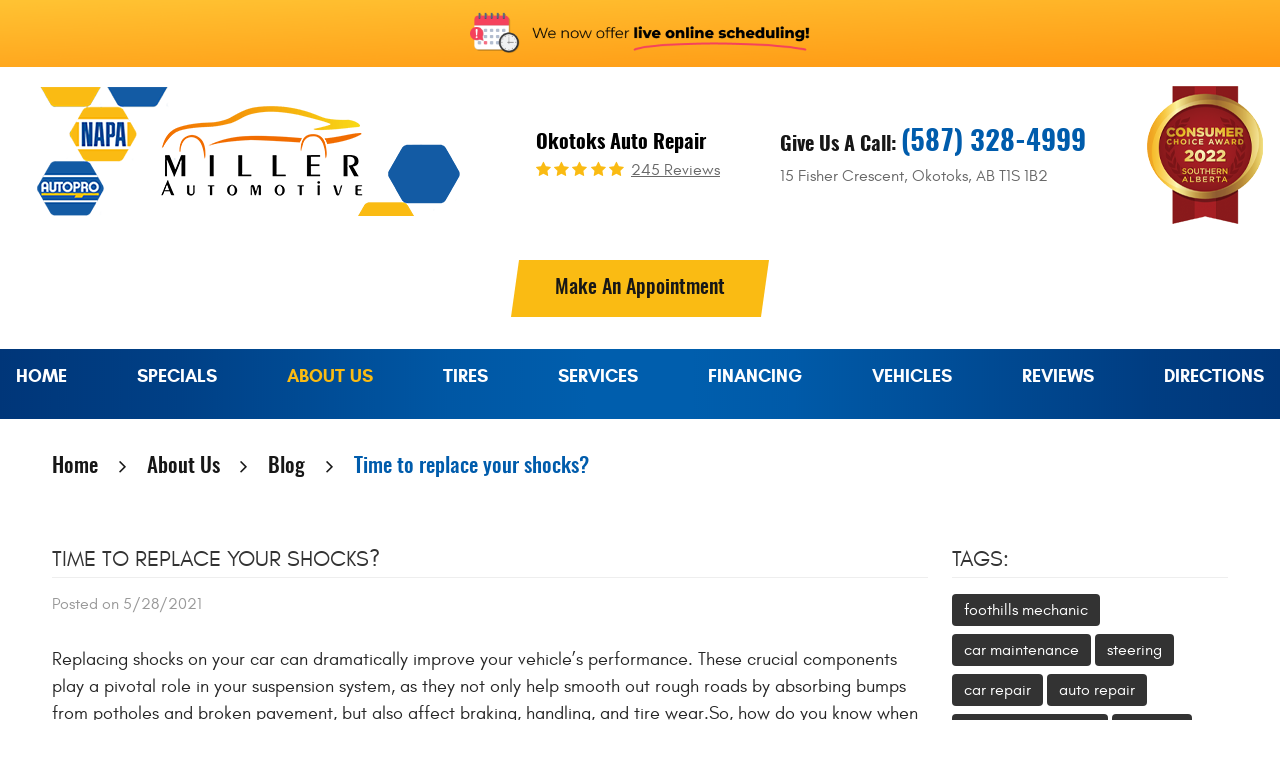

--- FILE ---
content_type: text/html; charset=utf-8
request_url: https://www.millerautomotive.ca/blog/time-to-replace-your-shocks
body_size: 12881
content:
<!DOCTYPE HTML><html lang="en"><!-- HTML Copyright © 2026 Kukui Corporation. All rights reserved. --><head><meta charset="utf-8" /><meta name="viewport" content="width=device-width,initial-scale=1" /><title> Time to replace your shocks? - Miller Automotive Repair </title><link rel="canonical" href="https://www.millerautomotive.ca/blog/time-to-replace-your-shocks" /><meta name="robots" content="index,follow" /><meta name="description" content="Replacing shocks on your car can dramatically improve your vehicle’s performance. These crucial components play a pivotal role in your ..." /><meta property="og:type" content="website" /><meta property="og:locale" content="en_US" /><meta property="og:site_name" content="Miller Automotive Repair" /><meta property="og:url" content="https://www.millerautomotive.ca/blog/time-to-replace-your-shocks" /><meta property="og:title" content="Time to replace your shocks? - Miller Automotive Repair" /><meta property="og:description" content="Replacing shocks on your car can dramatically improve your vehicle’s performance. These crucial components play a pivotal role in your ..." /><meta property="og:image" content="https://www.millerautomotive.ca/Files/images/og-image.jpg" /><link rel="alternate" type="application/rss+xml" href="https://www.millerautomotive.ca/rss" title="Miller Automotive Repair RSS" /><script type="application/ld+json">[{"@context":"https://schema.org","@type":"AutomotiveBusiness","name":"Miller Automotive Repair","alternateName":"Okotoks Auto Repair","telephone":"+1 (587) 328-4999","currenciesAccepted":"USD","priceRange":"$$$","url":"https://www.millerautomotive.ca","logo":"https://www.millerautomotive.ca/Files/Images/logo.png","image":"https://www.millerautomotive.ca/Files/images/google-info-window.jpg","address":{"@type":"PostalAddress","name":"Miller Automotive Repair","streetAddress":"15 Fisher Crescent","addressLocality":"Okotoks","addressRegion":"AB","addressCountry":"CA","postalCode":"T1S 1B2"},"openingHours":["Mon-Fri 08:00-17:30"],"hasmap":"https://www.google.com/maps/place/15 Fisher Crescent Okotoks, AB T1S 1B2","aggregateRating":{"@type":"AggregateRating","bestRating":"5","worstRating":"1","ratingCount":"245","ratingValue":"4.9"},"sameAs":["https://g.page/millerautomotive?share","http://www.facebook.com/millerautomotiveltd","https://www.yelp.com/biz/napa-autopro-miller-automotive-okotoks","http://search.google.com/local/writereview?placeid=ChIJfwQQMNGZcVMRLX4xcrvjZD4","https://www.facebook.com/millerautomotiveltd/reviews/?ref=page_internal","https://www.yelp.com/writeareview/biz/2YKUZ0QW7lDfyOuw7Lrm3g"]},{"@context":"https://schema.org","@type":"BreadcrumbList","itemListElement":[{"@type":"ListItem","position":"1","item":{"@id":"https://www.millerautomotive.ca","name":"Home"}},{"@type":"ListItem","position":"2","item":{"@id":"https://www.millerautomotive.ca/about-us","name":"About Us"}},{"@type":"ListItem","position":"3","item":{"@id":"https://www.millerautomotive.ca/blog","name":"Blog"}},{"@type":"ListItem","position":"4","item":{"@id":"https://www.millerautomotive.ca/blog/time-to-replace-your-shocks","name":"Time to replace your shocks?"}}]},{"@context":"https://schema.org","@type":"Article","headline":"Time to replace your shocks?","keywords":"","description":"Replacing shocks on your car can dramatically improve your vehicle’s performance. These crucial components play a pivotal role in your ...","wordcount":"455","author":"Miller Automotive Repair","publisher":{"@type":"Organization","name":"Miller Automotive Repair","logo":{"@type":"ImageObject","url":"https://www.millerautomotive.ca/Files/Images/logo.png"}},"mainEntityOfPage":"https://www.millerautomotive.ca/blog/time-to-replace-your-shocks","datePublished":"5/28/2021","dateCreated":"5/28/2021","dateModified":"5/28/2021","articleBody":"Replacing shocks on your car can dramatically improve your vehicle’s performance. These crucial components play a pivotal role in your suspension system, as they not only help smooth out rough roads by absorbing bumps from potholes and broken pavement, but also affect braking, handling, and tire wear.So, how do you know when it’s time to replace your shock absorbers? Here are a few telltale signs to look for that indicate you should head into the shop for a fresh set. BUMPS, SWAYING, AND LOOSENESS The prime indicator that your car needs new shocks is if its ride has gotten progressively worse over a certain period. A vehicle that once drove smoothly but now seems to bounce around, to the point where you can feel every single bump in the road, is a sign that something’s wrong with its suspension system. This is also true of a car that sways from side to side on corners or has gradually developed a loose feeling through the steering wheel. Shock absorbers are one of the first things to check when your car’s comfort level plummets. If you want extra confirmation before heading to the shop, simply look at each one of your shocks (located behind each wheel on most cars, in the wheel well) to check for signs of leaking, looseness, or any broken components. If everything checks out, but your car still rides terribly, bring it to an expert who can thoroughly test out the parts. BRAKE DIVING Shock absorbers have an important role in braking. When you hit the brakes suddenly, a lot of weight transfers from the rear of your car to the front. A quality set of shocks will keep the nose of your automobile straight and level under hard braking. Worn-out shocks, on the other hand, will allow the hood to plunge toward the ground because they can’t support the extra weight. Having your headlights suddenly aiming at the pavement is especially problematic at night. SITTING LOW One last warning sign that your car needs new shocks is if it’s sitting unusually low, especially when the trunk is full of luggage or you have a full load of passengers. If the back bumper dips toward the ground, it’s an indication that the shock absorbers just can’t handle the extra weight and need to be swapped out for new ones. You can also test the strength of your shocks when your car is empty by pushing down on each corner of the vehicle. If the car resists, you have nothing to worry about. If you can bounce the car up and down, it’s time to pick up a new set of shock absorbers. "}]</script><script type='text/javascript' src='https://connect.kukui.com/webchat?key=35277' defer></script><!-- Global site tag (gtag.js) - Google Analytics --><script async src="https://www.googletagmanager.com/gtag/js?id=UA-193565383-6"></script><script> window.dataLayer = window.dataLayer || []; function gtag(){dataLayer.push(arguments);} gtag('js', new Date()); gtag('config', 'UA-193565383-6'); gtag('config', 'AW-10782355043'); gtag('config', 'G-4F9G0CP03Z'); gtag('event', 'conversion', {'send_to': 'AW-10782355043/YLlMCJOKxPgCEOPctpUo'}); </script><meta name="google-site-verification" content="4sasWQlc1VKFCfZUd2JQwk0vwv0UKmcSyzoahfcJ_sA"/><style type="text/css">/*! * Bootstrap v3.3.7 (http://getbootstrap.com) * Copyright 2011-2018 Twitter, Inc. * Licensed under MIT (https://github.com/twbs/bootstrap/blob/master/LICENSE) */ /*! * Generated using the Bootstrap Customizer (<none>) * Config saved to config.json and <none> */ /*! normalize.css v3.0.3 | MIT License | github.com/necolas/normalize.css */ *{outline:0;margin:0;border:0;padding:0}*,*:before,*:after{-webkit-box-sizing:border-box;box-sizing:border-box}html{line-height:1.15;-webkit-text-size-adjust:100%;-webkit-font-smoothing:antialiased;-moz-osx-font-smoothing:grayscale}article,aside,details,figcaption,figure,footer,header,hgroup,main,menu,nav,section,summary{display:block}:focus{outline:0}[tabindex="-1"]:focus{outline:0!important}b,strong{font-weight:bolder}a{text-decoration:none}a:hover,a:focus,a:active{outline:0;text-decoration:underline}a:not([href]):not([tabindex]){color:inherit;text-decoration:none}a:not([href]):not([tabindex]):hover,a:not([href]):not([tabindex]):focus{color:inherit;text-decoration:none}a:not([href]):not([tabindex]):focus{outline:0}img{max-width:100%;height:auto;border:0;-ms-interpolation-mode:bicubic;vertical-align:middle}svg{overflow:hidden;vertical-align:middle}iframe,embed,object,video,audio,canvas{display:inline-block;max-width:100%}audio:not([controls]){display:none;height:0}template{display:none}[hidden]{display:none}.container{margin-right:auto;margin-left:auto;padding-left:12px;padding-right:12px}@media(min-width:768px){.container{width:744px}}@media(min-width:992px){.container{width:964px}}@media(min-width:1224px){.container{width:1200px}}@media(min-width:1416px){.container{width:1392px}}.container-fluid{margin-right:auto;margin-left:auto;padding-left:12px;padding-right:12px}.row{margin-left:-12px;margin-right:-12px}.col-xs-1,.col-sm-1,.col-md-1,.col-lg-1,.col-xs-2,.col-sm-2,.col-md-2,.col-lg-2,.col-xs-3,.col-sm-3,.col-md-3,.col-lg-3,.col-xs-4,.col-sm-4,.col-md-4,.col-lg-4,.col-xs-5,.col-sm-5,.col-md-5,.col-lg-5,.col-xs-6,.col-sm-6,.col-md-6,.col-lg-6,.col-xs-7,.col-sm-7,.col-md-7,.col-lg-7,.col-xs-8,.col-sm-8,.col-md-8,.col-lg-8,.col-xs-9,.col-sm-9,.col-md-9,.col-lg-9,.col-xs-10,.col-sm-10,.col-md-10,.col-lg-10,.col-xs-11,.col-sm-11,.col-md-11,.col-lg-11,.col-xs-12,.col-sm-12,.col-md-12,.col-lg-12{position:relative;min-height:1px;padding-left:12px;padding-right:12px}.col-xs-1,.col-xs-2,.col-xs-3,.col-xs-4,.col-xs-5,.col-xs-6,.col-xs-7,.col-xs-8,.col-xs-9,.col-xs-10,.col-xs-11,.col-xs-12{float:left}.col-xs-12{width:100%}.col-xs-11{width:91.66666667%}.col-xs-10{width:83.33333333%}.col-xs-9{width:75%}.col-xs-8{width:66.66666667%}.col-xs-7{width:58.33333333%}.col-xs-6{width:50%}.col-xs-5{width:41.66666667%}.col-xs-4{width:33.33333333%}.col-xs-3{width:25%}.col-xs-2{width:16.66666667%}.col-xs-1{width:8.33333333%}.col-xs-pull-12{right:100%}.col-xs-pull-11{right:91.66666667%}.col-xs-pull-10{right:83.33333333%}.col-xs-pull-9{right:75%}.col-xs-pull-8{right:66.66666667%}.col-xs-pull-7{right:58.33333333%}.col-xs-pull-6{right:50%}.col-xs-pull-5{right:41.66666667%}.col-xs-pull-4{right:33.33333333%}.col-xs-pull-3{right:25%}.col-xs-pull-2{right:16.66666667%}.col-xs-pull-1{right:8.33333333%}.col-xs-pull-0{right:auto}.col-xs-push-12{left:100%}.col-xs-push-11{left:91.66666667%}.col-xs-push-10{left:83.33333333%}.col-xs-push-9{left:75%}.col-xs-push-8{left:66.66666667%}.col-xs-push-7{left:58.33333333%}.col-xs-push-6{left:50%}.col-xs-push-5{left:41.66666667%}.col-xs-push-4{left:33.33333333%}.col-xs-push-3{left:25%}.col-xs-push-2{left:16.66666667%}.col-xs-push-1{left:8.33333333%}.col-xs-push-0{left:auto}.col-xs-offset-12{margin-left:100%}.col-xs-offset-11{margin-left:91.66666667%}.col-xs-offset-10{margin-left:83.33333333%}.col-xs-offset-9{margin-left:75%}.col-xs-offset-8{margin-left:66.66666667%}.col-xs-offset-7{margin-left:58.33333333%}.col-xs-offset-6{margin-left:50%}.col-xs-offset-5{margin-left:41.66666667%}.col-xs-offset-4{margin-left:33.33333333%}.col-xs-offset-3{margin-left:25%}.col-xs-offset-2{margin-left:16.66666667%}.col-xs-offset-1{margin-left:8.33333333%}.col-xs-offset-0{margin-left:0%}@media(min-width:768px){.col-sm-1,.col-sm-2,.col-sm-3,.col-sm-4,.col-sm-5,.col-sm-6,.col-sm-7,.col-sm-8,.col-sm-9,.col-sm-10,.col-sm-11,.col-sm-12{float:left}.col-sm-12{width:100%}.col-sm-11{width:91.66666667%}.col-sm-10{width:83.33333333%}.col-sm-9{width:75%}.col-sm-8{width:66.66666667%}.col-sm-7{width:58.33333333%}.col-sm-6{width:50%}.col-sm-5{width:41.66666667%}.col-sm-4{width:33.33333333%}.col-sm-3{width:25%}.col-sm-2{width:16.66666667%}.col-sm-1{width:8.33333333%}.col-sm-pull-12{right:100%}.col-sm-pull-11{right:91.66666667%}.col-sm-pull-10{right:83.33333333%}.col-sm-pull-9{right:75%}.col-sm-pull-8{right:66.66666667%}.col-sm-pull-7{right:58.33333333%}.col-sm-pull-6{right:50%}.col-sm-pull-5{right:41.66666667%}.col-sm-pull-4{right:33.33333333%}.col-sm-pull-3{right:25%}.col-sm-pull-2{right:16.66666667%}.col-sm-pull-1{right:8.33333333%}.col-sm-pull-0{right:auto}.col-sm-push-12{left:100%}.col-sm-push-11{left:91.66666667%}.col-sm-push-10{left:83.33333333%}.col-sm-push-9{left:75%}.col-sm-push-8{left:66.66666667%}.col-sm-push-7{left:58.33333333%}.col-sm-push-6{left:50%}.col-sm-push-5{left:41.66666667%}.col-sm-push-4{left:33.33333333%}.col-sm-push-3{left:25%}.col-sm-push-2{left:16.66666667%}.col-sm-push-1{left:8.33333333%}.col-sm-push-0{left:auto}.col-sm-offset-12{margin-left:100%}.col-sm-offset-11{margin-left:91.66666667%}.col-sm-offset-10{margin-left:83.33333333%}.col-sm-offset-9{margin-left:75%}.col-sm-offset-8{margin-left:66.66666667%}.col-sm-offset-7{margin-left:58.33333333%}.col-sm-offset-6{margin-left:50%}.col-sm-offset-5{margin-left:41.66666667%}.col-sm-offset-4{margin-left:33.33333333%}.col-sm-offset-3{margin-left:25%}.col-sm-offset-2{margin-left:16.66666667%}.col-sm-offset-1{margin-left:8.33333333%}.col-sm-offset-0{margin-left:0%}}@media(min-width:992px){.col-md-1,.col-md-2,.col-md-3,.col-md-4,.col-md-5,.col-md-6,.col-md-7,.col-md-8,.col-md-9,.col-md-10,.col-md-11,.col-md-12{float:left}.col-md-12{width:100%}.col-md-11{width:91.66666667%}.col-md-10{width:83.33333333%}.col-md-9{width:75%}.col-md-8{width:66.66666667%}.col-md-7{width:58.33333333%}.col-md-6{width:50%}.col-md-5{width:41.66666667%}.col-md-4{width:33.33333333%}.col-md-3{width:25%}.col-md-2{width:16.66666667%}.col-md-1{width:8.33333333%}.col-md-pull-12{right:100%}.col-md-pull-11{right:91.66666667%}.col-md-pull-10{right:83.33333333%}.col-md-pull-9{right:75%}.col-md-pull-8{right:66.66666667%}.col-md-pull-7{right:58.33333333%}.col-md-pull-6{right:50%}.col-md-pull-5{right:41.66666667%}.col-md-pull-4{right:33.33333333%}.col-md-pull-3{right:25%}.col-md-pull-2{right:16.66666667%}.col-md-pull-1{right:8.33333333%}.col-md-pull-0{right:auto}.col-md-push-12{left:100%}.col-md-push-11{left:91.66666667%}.col-md-push-10{left:83.33333333%}.col-md-push-9{left:75%}.col-md-push-8{left:66.66666667%}.col-md-push-7{left:58.33333333%}.col-md-push-6{left:50%}.col-md-push-5{left:41.66666667%}.col-md-push-4{left:33.33333333%}.col-md-push-3{left:25%}.col-md-push-2{left:16.66666667%}.col-md-push-1{left:8.33333333%}.col-md-push-0{left:auto}.col-md-offset-12{margin-left:100%}.col-md-offset-11{margin-left:91.66666667%}.col-md-offset-10{margin-left:83.33333333%}.col-md-offset-9{margin-left:75%}.col-md-offset-8{margin-left:66.66666667%}.col-md-offset-7{margin-left:58.33333333%}.col-md-offset-6{margin-left:50%}.col-md-offset-5{margin-left:41.66666667%}.col-md-offset-4{margin-left:33.33333333%}.col-md-offset-3{margin-left:25%}.col-md-offset-2{margin-left:16.66666667%}.col-md-offset-1{margin-left:8.33333333%}.col-md-offset-0{margin-left:0%}}@media(min-width:1224px){.col-lg-1,.col-lg-2,.col-lg-3,.col-lg-4,.col-lg-5,.col-lg-6,.col-lg-7,.col-lg-8,.col-lg-9,.col-lg-10,.col-lg-11,.col-lg-12{float:left}.col-lg-12{width:100%}.col-lg-11{width:91.66666667%}.col-lg-10{width:83.33333333%}.col-lg-9{width:75%}.col-lg-8{width:66.66666667%}.col-lg-7{width:58.33333333%}.col-lg-6{width:50%}.col-lg-5{width:41.66666667%}.col-lg-4{width:33.33333333%}.col-lg-3{width:25%}.col-lg-2{width:16.66666667%}.col-lg-1{width:8.33333333%}.col-lg-pull-12{right:100%}.col-lg-pull-11{right:91.66666667%}.col-lg-pull-10{right:83.33333333%}.col-lg-pull-9{right:75%}.col-lg-pull-8{right:66.66666667%}.col-lg-pull-7{right:58.33333333%}.col-lg-pull-6{right:50%}.col-lg-pull-5{right:41.66666667%}.col-lg-pull-4{right:33.33333333%}.col-lg-pull-3{right:25%}.col-lg-pull-2{right:16.66666667%}.col-lg-pull-1{right:8.33333333%}.col-lg-pull-0{right:auto}.col-lg-push-12{left:100%}.col-lg-push-11{left:91.66666667%}.col-lg-push-10{left:83.33333333%}.col-lg-push-9{left:75%}.col-lg-push-8{left:66.66666667%}.col-lg-push-7{left:58.33333333%}.col-lg-push-6{left:50%}.col-lg-push-5{left:41.66666667%}.col-lg-push-4{left:33.33333333%}.col-lg-push-3{left:25%}.col-lg-push-2{left:16.66666667%}.col-lg-push-1{left:8.33333333%}.col-lg-push-0{left:auto}.col-lg-offset-12{margin-left:100%}.col-lg-offset-11{margin-left:91.66666667%}.col-lg-offset-10{margin-left:83.33333333%}.col-lg-offset-9{margin-left:75%}.col-lg-offset-8{margin-left:66.66666667%}.col-lg-offset-7{margin-left:58.33333333%}.col-lg-offset-6{margin-left:50%}.col-lg-offset-5{margin-left:41.66666667%}.col-lg-offset-4{margin-left:33.33333333%}.col-lg-offset-3{margin-left:25%}.col-lg-offset-2{margin-left:16.66666667%}.col-lg-offset-1{margin-left:8.33333333%}.col-lg-offset-0{margin-left:0%}}.clearfix:before,.clearfix:after,.container:before,.container:after,.container-fluid:before,.container-fluid:after,.row:before,.row:after{content:"";display:block}.clearfix:after,.container:after,.container-fluid:after,.row:after{clear:both}.pull-right{float:right!important}.pull-left{float:left!important}@media(max-width:767px){.pull-xs-left{float:left!important}.pull-xs-right{float:right!important}}@media(min-width:768px) and (max-width:991px){.pull-sm-left{float:left!important}.pull-sm-right{float:right!important}}@media(min-width:992px) and (max-width:1223px){.pull-md-left{float:left!important}.pull-md-right{float:right!important}}@media(min-width:1224px){.pull-lg-left{float:left!important}.pull-lg-right{float:right!important}}.visible-xs,.visible-sm,.visible-md,.visible-lg{display:none!important}.visible-xs-block,.visible-xs-inline,.visible-xs-inline-block,.visible-sm-block,.visible-sm-inline,.visible-sm-inline-block,.visible-md-block,.visible-md-inline,.visible-md-inline-block,.visible-lg-block,.visible-lg-inline,.visible-lg-inline-block{display:none!important}@media(max-width:767px){.visible-xs{display:block!important}}@media(min-width:768px) and (max-width:991px){.visible-sm{display:block!important}}@media(min-width:992px) and (max-width:1223px){.visible-md{display:block!important}}@media(min-width:1224px){.visible-lg{display:block!important}}@media(max-width:767px){.hidden-xs{display:none!important}}@media(min-width:768px) and (max-width:991px){.hidden-sm{display:none!important}}@media(min-width:992px) and (max-width:1223px){.hidden-md{display:none!important}}@media(min-width:1224px){.hidden-lg{display:none!important}}.col-xs-text-right{text-align:right}.col-xs-text-left{text-align:left}.col-xs-text-center{text-align:center}@media(min-width:768px){.col-sm-text-right{text-align:right}.col-sm-text-left{text-align:left}.col-sm-text-center{text-align:center}}@media(min-width:992px){.col-md-text-right{text-align:right}.col-md-text-left{text-align:left}.col-md-text-center{text-align:center}}@media(min-width:1224px){.col-lg-text-right{text-align:right}.col-lg-text-left{text-align:left}.col-lg-text-center{text-align:center}}.sr-only{position:absolute;width:1px;height:1px;margin:-1px;padding:0;overflow:hidden;clip:rect(0,0,0,0);border:0}.sr-only-focusable:active,.sr-only-focusable:focus{position:static;width:auto;height:auto;margin:0;overflow:visible;clip:auto}.img-responsive{display:block;max-width:100%;height:auto}.center-block{display:block;margin-left:auto;margin-right:auto}.hide{display:none!important}.show{display:block!important}.invisible{visibility:hidden}.hidden{display:none!important}@-ms-viewport{width:device-width;}@font-face{font-family:'Glacial';font-weight:400;font-style:normal;src:url("https://cdn.kukui.com/fonts/glacial/glacialindifference-regular-webfont.woff2") format("woff2"),url("https://cdn.kukui.com/fonts/glacial/glacialindifference-regular-webfont.woff") format("woff"),url("https://cdn.kukui.com/fonts/glacial/glacialindifference-regular-webfont.ttf") format("truetype");font-display:swap}@font-face{font-family:'Glacial';font-weight:700;font-style:normal;src:url("https://cdn.kukui.com/fonts/glacial/glacialindifference-bold-webfont.woff2") format("woff2"),url("https://cdn.kukui.com/fonts/glacial/glacialindifference-bold-webfont.woff") format("woff"),url("https://cdn.kukui.com/fonts/glacial/glacialindifference-bold-webfont.ttf") format("truetype");font-display:swap}@font-face{font-family:'Oswald';font-weight:300;font-style:normal;src:url('https://cdn.kukui.com/fonts/oswald/oswald-light-webfont.woff2') format('woff2'),url('https://cdn.kukui.com/fonts/oswald/oswald-light-webfont.woff') format('woff'),url('https://cdn.kukui.com/fonts/oswald/oswald-light-webfont.ttf') format('truetype');font-display:swap}@font-face{font-family:'Oswald';font-weight:500;font-style:normal;src:url('https://cdn.kukui.com/fonts/oswald/oswald-medium-webfont.woff2') format('woff2'),url('https://cdn.kukui.com/fonts/oswald/oswald-medium-webfont.woff') format('woff'),url('https://cdn.kukui.com/fonts/oswald/oswald-medium-webfont.ttf') format('truetype');font-display:swap}@font-face{font-family:'Oswald';font-weight:600;font-style:normal;src:url('https://cdn.kukui.com/fonts/oswald/oswald-demibold-webfont.woff2') format('woff2'),url('https://cdn.kukui.com/fonts/oswald/oswald-demibold-webfont.woff') format('woff'),url('https://cdn.kukui.com/fonts/oswald/oswald-demibold-webfont.ttf') format('truetype');font-display:swap}@font-face{font-family:'Oswald';font-weight:700;font-style:normal;src:url('https://cdn.kukui.com/fonts/oswald/oswald-bold-webfont.woff2') format('woff2'),url('https://cdn.kukui.com/fonts/oswald/oswald-bold-webfont.woff') format('woff'),url('https://cdn.kukui.com/fonts/oswald/oswald-bold-webfont.ttf') format('truetype');font-display:swap}@font-face{font-family:'cms';font-weight:normal;font-style:normal;src:url('/Themes/Automotive/Assets/fonts/cms/icomoon.eot?aiir9o');src:url('/Themes/Automotive/Assets/fonts/cms/icomoon.eot?aiir9o#iefix') format('embedded-opentype'),url('/Themes/Automotive/Assets/fonts/cms/icomoon.ttf?aiir9o') format('truetype'),url('/Themes/Automotive/Assets/fonts/cms/icomoon.woff?aiir9o') format('woff'),url('/Themes/Automotive/Assets/fonts/cms/icomoon.svg?aiir9o#icomoon') format('svg');font-display:swap}.uic-hidden{display:none}.uic-active,.uic-visible{display:initial}html,body{font-size:16px;line-height:1.5;font-family:"Glacial",Arial,sans-serif}.wrapper{position:relative;width:100%;max-width:1920px;margin:0 auto;overflow:hidden}.container-xl{max-width:1200px;margin:auto}.col-centered{float:none;margin:0 auto}.no-margin{margin:0!important}.no-padding{padding:0!important}* a{-webkit-transition:all .3s ease;-o-transition:all .3s ease;transition:all .3s ease}.flexed{display:-webkit-box;display:-ms-flexbox;display:flex;-webkit-box-orient:horizontal;-webkit-box-direction:normal;-ms-flex-flow:row wrap;flex-flow:row wrap}.align-items-center{-webkit-box-align:center;-ms-flex-align:center;align-items:center}.btn,.entry-content .btn{position:relative;display:block;width:100%;max-width:100%;margin:0 auto 2rem;padding:1rem 2.5rem;border:none;color:#171717;font-weight:500;font-size:1.25rem;line-height:1.25;font-family:"Oswald",Arial,sans-serif;text-align:center;text-decoration:none;text-transform:capitalize;-webkit-transition:all .3s ease;-o-transition:all .3s ease;transition:all .3s ease;-webkit-user-select:none;-moz-user-select:none;-ms-user-select:none;user-select:none}.btn:hover,.btn:focus,.btn:active,.entry-content .btn:hover,.entry-content .btn:focus,.entry-content .btn:active{color:#fff;text-decoration:none}.btn.btn-submit{margin:1rem auto 2rem;color:#fff;background:#005cac}.btn.btn-submit:hover,.btn.btn-submit:active,.btn.btn-submit:focus{color:#171717;background:#fabb13}.btn:disabled,.btn.disabled{margin:1rem auto 2rem;border:none;background:#ccc;color:#fff;-webkit-box-shadow:none;box-shadow:none}.btn:disabled:hover,.btn.disabled:hover{cursor:not-allowed}.btn:after{z-index:-1;position:absolute;content:'';top:0;left:0;right:0;bottom:0;display:block;background-color:#fabb13;-webkit-transform:skewX(-8deg);-moz-transform:skewX(-8deg);-o-transform:skewX(-8deg);transform:skewX(-8deg);-webkit-transition:all .3s ease-in 0s;-moz-transition:all .3s ease-in 0s;-o-transition:all .3s ease-in 0s;transition:all .3s ease-in 0s}.btn:hover:after,.btn:active:after,.btn:focus:after{background:#005cac}.header{z-index:2;position:relative}.hd-info{-webkit-box-pack:justify;-ms-flex-pack:justify;justify-content:space-between;-webkit-box-align:center;-ms-flex-align:center;align-items:center;padding:0 13%}.hd-logo-box{position:relative;padding:1.3rem 1rem}.hd-logo{display:inline-block;max-width:100%;width:auto;height:auto}.hd-logo img{display:block;margin:0 auto;max-width:100%}.hd-keywords{display:block;color:#000;font-family:'Oswald';font-weight:700;font-size:1.25rem;text-transform:capitalize}.hd-reviews{display:inline-block;text-transform:capitalize}.hd-reviews:before{content:'';display:inline-block;margin-right:.25rem;color:#fabb13;font-weight:normal;font-size:1rem;line-height:1;font-family:'cms';letter-spacing:.2em}.hd-reviews a{display:inline-block;color:#686868;font-weight:400;font-size:1rem;line-height:1;text-decoration:underline}.hd-reviews a:hover,.hd-reviews a:focus,.hd-reviews a:active{color:#fabb13;text-decoration:none}.hd-phone-text{display:inline-block;padding-right:.25rem;color:#171717;font-family:'Oswald';font-weight:700;font-size:1.25rem}.hd-phone-link{display:inline-block;color:#005cac;font-family:'Oswald';font-weight:700;font-size:1.75rem}.hd-phone-link strong{font:inherit}.hd-phone-link:hover,.hd-phone-link:focus,.hd-phone-link:active{color:#fabb13;text-decoration:none}.hd-address{display:inline-block;color:#686868;font-weight:400;font-size:1rem}.hd-address:hover,.hd-address:focus,.hd-address:active{color:#fabb13;text-decoration:none}.hd-nav-box{padding:0 13%;background:#003679;background:-moz-linear-gradient(left,rgba(0,54,121,1) 0%,rgba(0,64,134,1) 14%,rgba(0,87,164,1) 35%,rgba(0,94,173,1) 46%,rgba(0,94,173,1) 54%,rgba(0,90,168,1) 62%,rgba(0,61,130,1) 90%,rgba(0,55,122,1) 100%);background:-webkit-linear-gradient(left,rgba(0,54,121,1) 0%,rgba(0,64,134,1) 14%,rgba(0,87,164,1) 35%,rgba(0,94,173,1) 46%,rgba(0,94,173,1) 54%,rgba(0,90,168,1) 62%,rgba(0,61,130,1) 90%,rgba(0,55,122,1) 100%);background:linear-gradient(to right,rgba(0,54,121,1) 0%,rgba(0,64,134,1) 14%,rgba(0,87,164,1) 35%,rgba(0,94,173,1) 46%,rgba(0,94,173,1) 54%,rgba(0,90,168,1) 62%,rgba(0,61,130,1) 90%,rgba(0,55,122,1) 100%)}.hd-nav-box .make-appt{z-index:1;position:relative;display:inline-block;vertical-align:middle;max-width:235px;width:100%;margin-left:1.5rem;padding:1rem 1rem 1rem 6rem;color:#171717;font-family:Oswald;font-weight:500;font-size:1.25rem;line-height:1;text-transform:capitalize}.hd-nav-box .make-appt:hover,.hd-nav-box .make-appt:active,.hd-nav-box .make-appt:focus{text-decoration:none}.hd-nav-box .make-appt:before{position:absolute;content:'';top:50%;left:1rem;color:#171717;font:42px/42px'cms';transform:translateY(-50%)}.hd-nav-box .make-appt:after{z-index:-1;position:absolute;content:'';top:0;left:0;right:0;bottom:0;display:block;background-color:#fabb13;-webkit-transform:skewX(-8deg);-moz-transform:skewX(-8deg);-o-transform:skewX(-8deg);transform:skewX(-8deg);-webkit-transition:all .3s ease-in 0s;-moz-transition:all .3s ease-in 0s;-o-transition:all .3s ease-in 0s;transition:all .3s ease-in 0s}.hd-nav-box .make-appt:hover:after,.hd-nav-box .make-appt:active:after,.hd-nav-box .make-appt:focus:after{background:#fff}.nav-section{display:inline-block;vertical-align:middle;width:81%}.nav{position:relative}.nav ul{list-style:none}.nav li{position:relative}.nav a{display:inline-block;text-decoration:none}.nav li:hover>ul,.nav li:focus>ul,.nav li:active>ul{display:block}.nav li.static>a{padding:1rem 0;color:#fefeff;font-weight:700;font-size:1.125rem;line-height:1.25;text-transform:uppercase}.nav li.static:hover>a,.nav li.static:focus>a,.nav li.static:active>a,.nav li.static>a.selected{color:#fabb13;text-decoration:none}.nav ul.dynamic{display:none}.nav li.dynamic>a{width:100%;padding:.75rem 1rem;color:#fefeff;font-weight:700;font-size:1.125rem;line-height:1.25;text-transform:uppercase}.nav li.dynamic:hover>a,.nav li.dynamic:focus>a,.nav li.dynamic:active>a,.nav li.dynamic>a.selected{color:#fabb13;text-decoration:none}.breadcrumbs-section{position:relative}.breadcrumbs{list-style:none;padding:2rem 0}.breadcrumbs li{display:inline-block;color:#171717;font-family:'Oswald';font-weight:500;font-size:1.3rem}.breadcrumbs li:after{display:inline-block;padding:0 1em;content:"";color:inherit;font:normal 1em/1 'cms'}.breadcrumbs li:last-child:after{display:none}.breadcrumbs li a{color:inherit}.breadcrumbs li a:hover,.breadcrumbs li a:focus,.breadcrumbs li a:active{color:#005cac;text-decoration:none}.breadcrumbs li:last-child>a{color:#005cac}@media(min-width:768px){}@media(min-width:992px){.nav-trigger{display:none}.nav ul.static{display:-webkit-box;display:-ms-flexbox;display:flex;-ms-flex-wrap:wrap;flex-wrap:wrap;-ms-flex-pack:justify;justify-content:space-between}.nav li.static{display:inline-block;margin:0 .25rem}.nav li.static:first-child{margin-left:0}.nav li.static:last-child{margin-right:0}.nav li.static:last-child ul{left:-100%}.nav li.static>ul.dynamic:before{display:block;content:'';position:absolute;top:-1rem;left:1rem;width:0;height:0;border:.5rem solid transparent;border-bottom:.5rem solid #333}.nav li.static:last-child>ul.dynamic:before{left:0;right:0;margin:auto}.nav ul.dynamic{z-index:10;position:absolute;top:100%;left:-1rem;min-width:14rem;background:#333;-webkit-box-shadow:0 .25rem .5rem rgba(0,0,0,.1);box-shadow:0 .25rem .5rem rgba(0,0,0,.1)}.nav ul.dynamic ul{top:0;left:100%;min-width:100%}.nav ul.dynamic>.has-dynamic:before{display:block;content:'';position:absolute;top:50%;right:.25rem;width:0;height:0;border:.25rem solid transparent;border-left:.25rem solid #fff;-webkit-transform:translateY(-50%);-ms-transform:translateY(-50%);transform:translateY(-50%)}.nav ul.dynamic>.has-dynamic:hover:before,.nav ul.dynamic>.has-dynamic:focus:before,.nav ul.dynamic>.has-dynamic:active:before,.nav ul.dynamic>.has-dynamic.selected:before{border-left-color:#005cac}.nav ul.dynamic{display:block;opacity:0;visibility:hidden;pointer-events:none;-webkit-transition:opacity .3s ease-in-out,visibility .2s linear;-moz-transition:opacity .3s ease-in-out,visibility .2s linear;-o-transition:opacity .3s ease-in-out,visibility .2s linear;transition:opacity .3s ease-in-out,visibility .2s linear}.nav li:hover>ul,.nav li:focus>ul,.nav li:active>ul{opacity:1;visibility:visible;pointer-events:all}}@media(min-width:1620px) and (max-width:1880px){.hd-nav-box,.hd-info{padding:0 5%}}@media(max-width:1619px){.header{display:-webkit-box;display:-ms-flexbox;display:flex;-webkit-box-orient:horizontal;-webkit-box-direction:normal;-ms-flex-flow:row wrap;flex-flow:row wrap}.hd-nav-box{-ms-flex:0 0 100%;flex:0 0 100%;max-width:100%;-webkit-box-ordinal-group:2;-ms-flex-order:1;order:1;padding:0 1rem 1rem}.nav-section{width:100%}.hd-nav-box .make-appt{display:block;margin:1rem auto}.hd-info{-ms-flex:0 0 100%;flex:0 0 100%;max-width:100%;-webkit-box-ordinal-group:1;-ms-flex-order:0;order:0;padding:0 1rem 1rem}.hd-logo-box::after{bottom:-1rem}}@media(min-width:1224px) and (max-width:1619px){}@media(min-width:1224px){}@media(max-width:1223px){html,body{font-size:15px}.hd-info{-ms-flex-pack:distribute;justify-content:space-around}.hd-logo-box{-ms-flex:0 0 100%;flex:0 0 100%;max-width:100%;margin-bottom:1rem;padding:0;text-align:center}}@media(max-width:991px){.nav-trigger{z-index:20;position:fixed;display:block;top:0;right:0;width:55px;height:50px;background:#333}.nav-trigger .icon{display:block;position:absolute;top:50%;left:10px;right:10px;width:auto;height:2px;background-color:#fff;border-radius:.25rem;-webkit-transform:translateY(-50%);-ms-transform:translateY(-50%);transform:translateY(-50%);-webkit-transition:background-color .2s linear;-o-transition:background-color .2s linear;transition:background-color .2s linear}.nav-trigger .icon:before,.nav-trigger .icon:after{display:block;content:'';position:absolute;left:0;width:100%;height:100%;background-color:#fff;border-radius:.25rem;-webkit-transition:-webkit-transform .2s linear;transition:-webkit-transform .2s linear;-o-transition:transform .2s linear;transition:transform .2s linear;transition:transform .2s linear,-webkit-transform .2s linear}.nav-trigger .icon:before{-webkit-transform:translateY(-10px);-ms-transform:translateY(-10px);transform:translateY(-10px)}.nav-trigger .icon:after{-webkit-transform:translateY(10px);-ms-transform:translateY(10px);transform:translateY(10px)}.nav-trigger.menu-open span{background-color:transparent}.nav-trigger.menu-open span:before{-webkit-transform:translateY(0) rotate(-45deg);-ms-transform:translateY(0) rotate(-45deg);transform:translateY(0) rotate(-45deg)}.nav-trigger.menu-open span:after{-webkit-transform:translateY(0) rotate(45deg);-ms-transform:translateY(0) rotate(45deg);transform:translateY(0) rotate(45deg)}.nav{z-index:15;position:fixed;top:0;right:0;width:50%;height:100%;background:#333;overflow-y:auto;-webkit-transition:opacity .3s ease-in-out,visibility .2s linear;-o-transition:opacity .3s ease-in-out,visibility .2s linear;transition:opacity .3s ease-in-out,visibility .2s linear}.nav.nav-hidden{opacity:0;visibility:hidden;pointer-events:none}.nav.nav-visible{opacity:1;visibility:visible;pointer-events:all}.nav ul{margin:0;padding:0 0 0 1rem;text-align:left}.nav ul.static{margin-top:4rem}.nav li.static>a,.nav li.dynamic>a{width:100%;max-width:100%;padding:.75rem 1rem;color:#fff}.nav li.has-dynamic>a{padding-right:2.5rem}.nav ul.static>.has-dynamic:before,.nav ul.dynamic>.has-dynamic:before{display:block;content:'';position:absolute;top:1.25rem;right:1rem;width:0;height:0;border:.25rem solid transparent;border-top:.25rem solid #fff}.nav ul.static>.has-dynamic:hover:before,.nav ul.static>.has-dynamic.selected:before,.nav ul.dynamic>.has-dynamic:hover:before,.nav ul.dynamic>.has-dynamic.selected:before{border-top-color:#fabb13}.header{text-align:center}.hd-reviews-rating,.hd-locations,.awards-box{-ms-flex:0 0 100%;flex:0 0 100%;max-width:100%;margin-bottom:1rem}}@media(max-width:767px){html,body{font-size:14px}.header{border-bottom:2px solid #fabb13}}@media(max-width:599px){.nav{width:75%}}@media(max-width:480px){.nav{width:100%}}@media(min-width:768px) and (max-width:991px){}@media(min-width:992px) and (max-width:1223px){}.banner4{margin:0 auto;display:flex;align-items:center;justify-content:center}.banner4 img{display:block;max-width:100%;height:auto}</style><meta name="theme-color" content="#fff"><link type="image/x-icon" href="https://www.millerautomotive.ca/favicon.ico?v=2" rel="shortcut icon" /></head><body class="page page-blog template template-blog" itemscope="itemscope" itemtype="https://schema.org/AutomotiveBusiness"><meta itemprop="name" content="Miller Automotive Repair" /><meta itemprop="alternateName" content="Okotoks Auto Repair" /><meta itemprop="image" content="https://www.millerautomotive.ca/Files/images/google-info-window.jpg" /><meta itemprop="telephone" content="+1 (587) 328-4999" /><meta itemprop="priceRange" content="$$$" /><!--[if lt IE 9]><script type="text/javascript" src="https://oss.maxcdn.com/html5shiv/3.7.2/html5shiv.min.js"></script><script type="text/javascript" src="https://oss.maxcdn.com/respond/1.4.2/respond.min.js"></script><![endif]--><form method="post" action="./time-to-replace-your-shocks" id="ctl04" class="wrapper"><div class="aspNetHidden"><input type="hidden" name="__EVENTTARGET" id="__EVENTTARGET" value="" /><input type="hidden" name="__EVENTARGUMENT" id="__EVENTARGUMENT" value="" /><input type="hidden" name="__VIEWSTATE" id="__VIEWSTATE" value="zxVoSvEX1jIRH8qHFYSbwhxPaEDkPJIWI7G7r7HKH9qfq/AG36PAvSi9KXbcNXQAeJAFI8TE80iuG2RH4fSvOSeiR7bv9pOaTpnbfiS4myU=" /></div><script data-uic-fixedscript="">window.sclDataSource ={"inDebugMode":false,"inEditMode":false,"locations":[{"id":"Miller Automotive Repair","name":"Miller Automotive Repair","street":"15 Fisher Crescent","city":"Okotoks","region":"AB","zip":"T1S 1B2","imageurl":"/Files/Images/google-info-window.jpg","url":"https://www.millerautomotive.ca/","lat":"","lng":"","phone":"(587) 328-4999","worktime":{"locationID":"Miller Automotive Repair","hoursOffset":0,"daysOffset":3,"workingDays":[{"code":1,"intervals":[{"open":"08:00","close":"17:30"}]},{"code":2,"intervals":[{"open":"08:00","close":"17:30"}]},{"code":3,"intervals":[{"open":"08:00","close":"17:30"}]},{"code":4,"intervals":[{"open":"08:00","close":"17:30"}]},{"code":5,"intervals":[{"open":"08:00","close":"17:30"}]}],"enabledDays":[],"disabledDays":[]},"formatedworktime":"Mon - Fri: 8:00 AM - 5:30 PM"}],"appointments":{"worktime":[{"locationID":"Miller Automotive Repair","hoursOffset":0,"daysOffset":3,"workingDays":[{"code":1,"intervals":[{"open":"08:00","close":"17:30"}]},{"code":2,"intervals":[{"open":"08:00","close":"17:30"}]},{"code":3,"intervals":[{"open":"08:00","close":"17:30"}]},{"code":4,"intervals":[{"open":"08:00","close":"17:30"}]},{"code":5,"intervals":[{"open":"08:00","close":"17:30"}]}],"enabledDays":[],"disabledDays":[]}]},"directions":{"apikey":""}};</script><picture class="banner4"><source media="(max-width: 640px)" srcset="/Files/Images/lsmob.png" /><source media="(min-width: 641px)" srcset="/Files/Images/ls.png" /><img src="/Files/Images/lsmob.png" alt=" Appointment banner | Miller Automotive Repair " /></picture><header class="header"><div class="hd-nav-box"><nav class="nav-section"><button class="nav-trigger" type="button" title="Toggle navigation." data-uic-navigation-trigger="header"><span class="icon"></span><span class="sr-only">Toggle Menu</span></button><div data-uic-navigation="header" class="nav nav-hidden"><ul class="static" role="menubar"><li class="static" role="menuitem"><a href="/" title="Home">Home</a></li><li class="static" role="menuitem"><a href="/coupons" title="Specials">Specials</a></li><li class="static has-dynamic selected" role="menuitem"><a href="/about-us" title="About Us" class="selected">About Us</a><ul class="dynamic"><li class="dynamic" role="menuitem"><a href="/benefits" title="Miller Automotive | Okotoks | NAPA AUTOPRO PARTNER">Benefits</a></li><li class="dynamic selected current" role="menuitem"><a href="/blog" title="Blog" class="selected current">Blog</a></li><li class="dynamic" role="menuitem"><a href="/contactus" title="Contact Us">Contact Us</a></li></ul></li><li class="static has-dynamic" role="menuitem"><a href="/tires" title="TIRES | Miller Automotive | Okotoks Auto Repair">Tires</a><ul class="dynamic"><li class="dynamic" role="menuitem"><a href="/request-a-quote" title="">Request A Quote</a></li></ul></li><li class="static has-dynamic" role="menuitem"><a href="/services" title="Services">Services</a><ul class="dynamic"><li class="dynamic" role="menuitem"><a href="/performance" title="Miller Automotive | Okotoks | Vehicle Performance Specialists">Performance</a></li></ul></li><li class="static" role="menuitem"><a href="/payments" title="Miller Automotive | Okotoks | PAYMENT PLANS">FINANCING </a></li><li class="static" role="menuitem"><a href="/vehicles" title="">Vehicles</a></li><li class="static" role="menuitem"><a href="/reviews" title="Reviews">Reviews</a></li><li class="static" role="menuitem"><a href="/directions" title="Directions">Directions</a></li></ul></div></nav></div><div class="hd-info flexed"><div class="hd-logo-box"><a href="https://www.millerautomotive.ca" title="Miller Automotive Repair" class="hd-logo"><img src="https://www.millerautomotive.ca/Files/Images/logo.png" alt="Miller Automotive Repair" /></a></div><div class="hd-reviews-rating"><h1 class="hd-keywords"> Okotoks Auto Repair </h1><div itemscope="itemscope" itemtype="https://data-vocabulary.org/AggregateRating" class="hd-reviews"><meta itemprop="votes" content="245" /><meta itemprop="rating" content="4.86122448979592" /><a href="https://www.millerautomotive.ca/reviews" title="See all reviews"> 245 reviews </a></div></div><div itemscope="itemscope" itemtype="https://schema.org/PostalAddress" class="hd-locations"><meta itemprop="streetAddress" content="15 Fisher Crescent" /><meta itemprop="addressLocality" content="Okotoks" /><meta itemprop="addressRegion" content="AB" /><meta itemprop="postalCode" content="T1S 1B2" /><meta itemprop="telephone" content="+1 (587) 328-4999" /><div class="hd-phone-box"><strong class="hd-phone-text">Give Us A Call:</strong><a href="tel:5873284999" title="Call Miller Automotive Repair" class="hd-phone-link"><strong>(587) 328-4999</strong></a></div><div class="hd-address-box"><a href="https://www.millerautomotive.ca/directions" title="Get directions" class="hd-address"><span>15 Fisher Crescent</span>, <span>Okotoks, AB T1S 1B2</span></a></div></div><div class="awards-box"><img class="lazy" data-src="/files/images/Homepage/award-2022.png" alt="Southern Alberta Award 2022" src="[data-uri]" width="118" height="138" /></div></div><a class="btn entry-make-appt myGarage" style="width:250px" href="/?mg_show=true" title="Make An Appointment"> Make An Appointment </a></header><main class="main" data-uic-layoutpush="auto"><div class="breadcrumbs-section"><div class="container"><ul class="breadcrumbs" itemscope="itemscope" itemtype="https://schema.org/BreadcrumbList"><li itemscope itemtype="https://schema.org/ListItem" itemprop="itemListElement"><meta itemprop="url" content="https://www.millerautomotive.ca" /><meta itemprop="name" content="Home" /><meta itemprop="position" content="1" /><a itemprop="item" href="https://www.millerautomotive.ca" title="Home">Home</a></li><li itemscope itemtype="https://schema.org/ListItem" itemprop="itemListElement"><meta itemprop="url" content="https://www.millerautomotive.ca/about-us" /><meta itemprop="name" content="About Us" /><meta itemprop="position" content="2" /><a itemprop="item" href="https://www.millerautomotive.ca/about-us" title="About Us">About Us</a></li><li itemscope itemtype="https://schema.org/ListItem" itemprop="itemListElement"><meta itemprop="url" content="https://www.millerautomotive.ca/blog" /><meta itemprop="name" content="Blog" /><meta itemprop="position" content="3" /><a itemprop="item" href="https://www.millerautomotive.ca/blog" title="Blog">Blog</a></li><li itemscope itemtype="https://schema.org/ListItem" itemprop="itemListElement"><meta itemprop="url" content="https://www.millerautomotive.ca/blog/time-to-replace-your-shocks" /><meta itemprop="name" content="Time to replace your shocks?" /><meta itemprop="position" content="4" /><a itemprop="item" href="https://www.millerautomotive.ca/blog/time-to-replace-your-shocks" title="&quot;Time to replace your shocks?&quot; Article">Time to replace your shocks?</a></li></ul></div></div><div class="container"><div class="row"><div class="col-xs-12 col-sm-8 col-md-9"><div class="row"><div data-module="blogprovider" class="col-xs-12 module module-blogprovider"><div class="article"><h2 class="title">Time to replace your shocks?</h2><div class="entry-meta">Posted on 5/28/2021</div><div class="entry-content"><p>Replacing shocks on your car can dramatically improve your vehicle&rsquo;s performance. These crucial components play a pivotal role in your suspension system, as they not only help smooth out rough roads by absorbing bumps from potholes and broken pavement, but also affect braking, handling, and tire wear.So, how do you know when it&rsquo;s time to replace your shock absorbers? Here are a few telltale signs to look for that indicate you should head into the shop for a fresh set.</p><p><span style="font-size:18px;"><strong>BUMPS, SWAYING, AND LOOSENESS </strong></span></p><p>The prime indicator that your car needs new shocks is if its ride has gotten progressively worse over a certain period. A vehicle that once drove smoothly but now seems to bounce around, to the point where you can feel every single bump in the road, is a sign that something&rsquo;s wrong with its suspension system. This is also true of a car that sways from side to side on corners or has gradually developed a loose feeling through the steering wheel.</p><p>Shock absorbers are one of the first things to check when your car&rsquo;s comfort level plummets. If you want extra confirmation before heading to the shop, simply look at each one of your shocks (located behind each wheel on most cars, in the wheel well) to check for signs of leaking, looseness, or any broken components. If everything checks out, but your car still rides terribly, bring it to an expert who can thoroughly test out the parts.</p><p><span style="font-size:18px;"><strong>BRAKE DIVING</strong></span></p><p>Shock absorbers have an important role in <a href="https://web.archive.org/web/20210128010959/https://www.napaautopro.com/en/why-a-brake-service-is-important-in-canada/" rel="noopener">braking</a>. When you hit the brakes suddenly, a lot of weight transfers from the rear of your car to the front. A quality set of shocks will keep the nose of your automobile straight and level under hard braking. Worn-out shocks, on the other hand, will allow the hood to plunge toward the ground because they can&rsquo;t support the extra weight. Having your headlights suddenly aiming at the pavement is especially problematic at night.</p><p><span style="font-size:18px;"><strong>SITTING LOW</strong></span></p><p>One last warning sign that your car needs new shocks is if it&rsquo;s sitting unusually low, especially when the trunk is full of luggage or you have a full load of passengers. If the back bumper dips toward the ground, it&rsquo;s an indication that the shock absorbers just can&rsquo;t handle the extra weight and need to be swapped out for new ones.</p><p>You can also test the strength of your shocks when your car is empty by pushing down on each corner of the vehicle. If the car resists, you have nothing to worry about. If you can bounce the car up and down, it&rsquo;s time to pick up a new set of shock absorbers.</p></div><div class="actions"><a class="link link-back" href="https://www.millerautomotive.ca/blog" title="Back">Back</a></div></div></div></div></div><div class="col-xs-12 col-sm-4 col-md-3"><div class="row"><div data-module="blogtagslist" class="col-xs-12 module module-blogtagslist"><h3><a href="https://www.millerautomotive.ca/blog/tags" title="See all tags">Tags:</a></h3><ul><li><a href="https://www.millerautomotive.ca/blog/tags/foothills-mechanic" title="See all articles tagged with foothills mechanic">foothills mechanic</a></li><li><a href="https://www.millerautomotive.ca/blog/tags/car-maintenance" title="See all articles tagged with car maintenance">car maintenance</a></li><li><a href="https://www.millerautomotive.ca/blog/tags/steering" title="See all articles tagged with steering">steering</a></li><li><a href="https://www.millerautomotive.ca/blog/tags/car-repair" title="See all articles tagged with car repair">car repair</a></li><li><a href="https://www.millerautomotive.ca/blog/tags/auto-repair" title="See all articles tagged with auto repair">auto repair</a></li><li><a href="https://www.millerautomotive.ca/blog/tags/okotoks-auto-repair" title="See all articles tagged with okotoks auto repair">okotoks auto repair</a></li><li><a href="https://www.millerautomotive.ca/blog/tags/okotoks" title="See all articles tagged with Okotoks">Okotoks</a></li><li><a href="https://www.millerautomotive.ca/blog/tags/mechanic" title="See all articles tagged with Mechanic">Mechanic</a></li><li><a href="https://www.millerautomotive.ca/blog/tags/catalytic-converter" title="See all articles tagged with Catalytic Converter">Catalytic Converter</a></li><li><a href="https://www.millerautomotive.ca/blog/tags/car-battery" title="See all articles tagged with car battery">car battery</a></li><li><a href="https://www.millerautomotive.ca/blog/tags/car" title="See all articles tagged with car">car</a></li><li><a href="https://www.millerautomotive.ca/blog/tags/auto" title="See all articles tagged with auto">auto</a></li><li><a href="https://www.millerautomotive.ca/blog/tags/battery" title="See all articles tagged with battery">battery</a></li><li><a href="https://www.millerautomotive.ca/blog/tags/napa" title="See all articles tagged with napa">napa</a></li><li><a href="https://www.millerautomotive.ca/blog/tags/winter-tips" title="See all articles tagged with winter tips">winter tips</a></li></ul><a class="link link-more" href="https://www.millerautomotive.ca/blog/tags" title="See all tags"> ... [More]</a></div></div><div class="row"><div data-module="blogarchivelist" class="col-xs-12 module module-blogarchivelist"><h3><a href="https://www.millerautomotive.ca/blog/archives" title="See all archives">Archives:</a></h3><ul><li><a href="https://www.millerautomotive.ca/blog/archives/2025" title="See archives for 2025">2025</a><ul><li><a href="https://www.millerautomotive.ca/blog/archives/april-2025" title="See archives for April 2025">April</a></li></ul></li><li><a href="https://www.millerautomotive.ca/blog/archives/2024" title="See archives for 2024">2024</a><ul><li><a href="https://www.millerautomotive.ca/blog/archives/may-2024" title="See archives for May 2024">May</a></li></ul></li><li><a href="https://www.millerautomotive.ca/blog/archives/2021" title="See archives for 2021">2021</a><ul><li><a href="https://www.millerautomotive.ca/blog/archives/november-2021" title="See archives for November 2021">November</a></li><li><a href="https://www.millerautomotive.ca/blog/archives/october-2021" title="See archives for October 2021">October</a></li><li><a href="https://www.millerautomotive.ca/blog/archives/june-2021" title="See archives for June 2021">June</a></li><li><a href="https://www.millerautomotive.ca/blog/archives/may-2021" title="See archives for May 2021">May</a></li></ul></li></ul></div></div></div></div></div></main><footer class="footer"><div class="directions-box flexed"><h2>Having Trouble <strong>finding us?</strong><span>Get Directions</span></h2><div class="dir-input-box"><input type="text" title="Enter starting address" id="direction" class="input" placeholder="Enter starting address" data-uic-map-directionfrom="preview" /><a title="Get Directions" data-uic-map-trigger="preview" data-uic-map-action="redirect" href="https://www.millerautomotive.ca/directions" class="btn ft-directions-link"> Go! </a></div></div><div class="container"><div class="row"><div class="col-xs-12 col-md-3 ft-phone-box"><strong class="ft-phone-text">Call Us:</strong><a href="tel:5873284999" title="Call Miller Automotive Repair" class="ft-phone-link"><strong>(587) 328-4999</strong></a></div><div class="col-xs-12 col-md-6 ft-address-box"><strong class="ft-address-text">Address:</strong><a href="https://www.millerautomotive.ca/directions" title="Get directions" class="ft-address"><span>15 Fisher Crescent</span>, <span>Okotoks, AB T1S 1B2</span></a></div><div class="col-xs-12 col-md-3 ft-wh-box"><strong class="ft-wh-text">Hour of Operation:</strong><span class="ft-wh">Mon - Fri: 8:00 AM - 5:30 PM</span></div></div></div><div class="ft-disclaimers"><div class="container"><div class="row"><div class="col-xs-12 col-md-4 ft-photocredits"> <div class="ada-holder" style="position: relative;"><svg style="fill: #f1f1f1;position: absolute;bottom: 10px;left: 10px;" xmlns="http://www.w3.org/2000/svg" width="25" height="33" viewBox="0 0 19 24"><title>Miller Automotive Repair is committed to ensuring effective communication and digital accessibility to all users. We are continually improving the user experience for everyone, and apply the relevant accessibility standards to achieve these goals. We welcome your feedback. Please call Miller Automotive Repair (403) 995-8222 if you have any issues in accessing any area of our website.</title><path class="cls-1" d="M18.386,19.366a1.438,1.438,0,0,1-1.439,1.31c-0.039,0-.079,0-0.119,0a1.432,1.432,0,0,1-1.323-1.537l0.475-5.742-1.95.107a7.215,7.215,0,0,1-1.255,8.2l-1.868-1.843a4.636,4.636,0,0,0,1.236-3.151A4.763,4.763,0,0,0,4.2,13.239L2.33,11.4A7.408,7.408,0,0,1,6.195,9.511L9.771,5.492,7.745,4.332,5.294,6.489a1.459,1.459,0,0,1-2.041-.115A1.413,1.413,0,0,1,3.37,4.361L6.6,1.515a1.46,1.46,0,0,1,1.688-.169s6.618,3.793,6.629,3.8a1.42,1.42,0,0,1,.645.9,1.655,1.655,0,0,1-.355,1.564L12.436,10.73l5.039-.277a1.458,1.458,0,0,1,1.115.428A1.415,1.415,0,0,1,19,11.993ZM15.913,4.774a2.4,2.4,0,0,1-2.419-2.387,2.419,2.419,0,0,1,4.838,0A2.4,2.4,0,0,1,15.913,4.774ZM2.639,16.708a4.762,4.762,0,0,0,7.418,3.879l1.888,1.863A7.42,7.42,0,0,1,7.391,24,7.342,7.342,0,0,1,0,16.708a7.2,7.2,0,0,1,1.572-4.493L3.46,14.077A4.617,4.617,0,0,0,2.639,16.708Z"/></svg></div> <a class="link link-webmaster" target="_blank" href="//kukui.com" rel="nofollow noopener" title="Website by Kukui">Website by <span>kukui</span></a><div id="cphFooter_ctl03" hidden="hidden" data-lightbox-window="cphFooter_ctl03" data-lightbox-template="default" class="mod-lightbox"><ul class="photocredits-list"><li><a class="photo" href="https://flic.kr/p/2ieayqD" rel="follow noopener">Toyota Rav4 2.5 XLE Hybrid 2020</a> by <a class="owner" href="https://www.flickr.com/photos/juanelo242a/" rel="follow noopener">RL GNZLZ</a> / <a class="license" href="https://creativecommons.org/licenses/by-sa/2.0/" rel="follow noopener">CC BY-SA 2.0</a> website - <a class="website" href="https://www.flickr.com/" rel="follow noopener">Flickr.com</a></li><li><a class="photo" href="https://flic.kr/p/VA3Qrw" rel="follow noopener">Ford F150 on 5D</a> by <a class="owner" href="https://www.flickr.com/photos/concavowheels/" rel="follow noopener">CONCAVO WHEELS</a> / <a class="license" href="https://creativecommons.org/licenses/by/2.0/" rel="follow noopener">CC BY 2.0</a> website - <a class="website" href="https://www.flickr.com/" rel="follow noopener">Flickr.com</a></li><li><a class="photo" href="https://flic.kr/p/y54znF" rel="follow noopener">6</a> by <a class="owner" href="https://www.flickr.com/photos/jcmedia93/" rel="follow noopener">Justin Capolongo</a> / <a class="license" href="https://creativecommons.org/licenses/by/2.0/" rel="follow noopener">CC BY 2.0</a> website - <a class="website" href="https://www.flickr.com/" rel="follow noopener">Flickr.com</a></li><li><a class="photo" href="https://flic.kr/p/dqiRpY" rel="follow noopener">Lexus IS-250 On CW-5 Concavo Wheels</a> by <a class="owner" href="https://www.flickr.com/photos/concavowheels/" rel="follow noopener">CONCAVO WHEELS</a> / <a class="license" href="https://creativecommons.org/licenses/by/2.0/" rel="follow noopener">CC BY 2.0</a> website - <a class="website" href="https://www.flickr.com/" rel="follow noopener">Flickr.com</a></li></ul></div><a href="javascript:void(0);" title="Photo credits" data-lightbox-open="cphFooter_ctl03" class="link link-photocredits"> Image Credits </a></div><div class="col-xs-12 col-md-4"><div class="socials-box"><div class="socials"><a itemprop="sameAs" target="_blank" href="https://www.facebook.com/millerautomotiveltd" title="Visit us on Facebook" rel="nofollow noopener" class="link-facebook">Facebook</a><a itemprop="sameAs" target="_blank" href="https://g.page/millerautomotive?share" title="Visit us on Google" rel="nofollow noopener" class="link-googleplus">Google</a><a itemprop="sameAs" target="_blank" href="https://www.yelp.com/biz/napa-autopro-miller-automotive-okotoks" title="Visit us on Yelp" rel="nofollow noopener" class="link-yelp">Yelp</a></div></div></div><div class="col-xs-12 col-md-4 ft-nap"><div itemprop="address" itemscope="" itemtype="http://schema.org/PostalAddress" class="nap"> 15 Fisher Crescent Okotoks, AB T1S 1B2 (403) 995-8222 </div></div></div></div></div></footer><script type="text/javascript"> var theForm = document.forms['ctl04']; if (!theForm) { theForm = document.ctl04; } function __doPostBack(eventTarget, eventArgument) { if (!theForm.onsubmit || (theForm.onsubmit() != false)) { theForm.__EVENTTARGET.value = eventTarget; theForm.__EVENTARGUMENT.value = eventArgument; theForm.submit(); } } </script><script defer type="text/javascript" src="/js/asp-surrogate.js?v=c9VMhZGchHi5Ia-JL11fPQqgQ5pwdcpY53xGJVyKvWg1"></script>
<script type="deferred/javascript">Sys.WebForms.PageRequestManager._initialize('ctl00$ScriptManagerMain', 'ctl04', [], [], [], 90, 'ctl00');</script></form><noscript id="deferred-styles"><link href="/css/default/Deferred%20Styles.css?v=QhQ-4Au5PkN-0k4s7yyw_XOKSVA2FmEF6S_gI4RG4bE1" type="text/css" rel="stylesheet" /></noscript><script type="text/javascript">var loadDeferredStyles=function(){var a=document.getElementById("deferred-styles"),b=document.createElement("div");b.innerHTML=a.textContent;document.body.appendChild(b);a.parentElement.removeChild(a)},raf=window.requestAnimationFrame||window.mozRequestAnimationFrame||window.webkitRequestAnimationFrame||window.msRequestAnimationFrame;raf?raf(function(){window.setTimeout(loadDeferredStyles,0)}):window.addEventListener("load",loadDeferredStyles);</script><script defer type="text/javascript" src="/js/default/theme.js?v=wPp3EiJQeg1SzsUAj2gVnICZRcQTX0PeprtknB0cRs41"></script><script type='text/javascript' id="myGarageLoader" src="https://mygarage.kukui.com/MyGarageLoader.js?id=5055c4c3-3715-437a-a1c2-7c110cfe4bb6" defer></script></body><!-- HTML Copyright © 2026 Kukui Corporation. All rights reserved. --></html>

--- FILE ---
content_type: text/css; charset=utf-8
request_url: https://www.millerautomotive.ca/css/default/Deferred%20Styles.css?v=QhQ-4Au5PkN-0k4s7yyw_XOKSVA2FmEF6S_gI4RG4bE1
body_size: 15761
content:
.footer{position:relative}.footer:before{z-index:-1;position:absolute;content:"";bottom:0;left:0;right:0;height:75%;background:#003679;background:-moz-linear-gradient(left,rgba(0,54,121,1) 0%,rgba(0,64,134,1) 14%,rgba(0,87,164,1) 35%,rgba(0,94,173,1) 46%,rgba(0,94,173,1) 54%,rgba(0,90,168,1) 62%,rgba(0,61,130,1) 90%,rgba(0,55,122,1) 100%);background:-webkit-linear-gradient(left,rgba(0,54,121,1) 0%,rgba(0,64,134,1) 14%,rgba(0,87,164,1) 35%,rgba(0,94,173,1) 46%,rgba(0,94,173,1) 54%,rgba(0,90,168,1) 62%,rgba(0,61,130,1) 90%,rgba(0,55,122,1) 100%);background:linear-gradient(to right,rgba(0,54,121,1) 0%,rgba(0,64,134,1) 14%,rgba(0,87,164,1) 35%,rgba(0,94,173,1) 46%,rgba(0,94,173,1) 54%,rgba(0,90,168,1) 62%,rgba(0,61,130,1) 90%,rgba(0,55,122,1) 100%)}.directions-box{-webkit-box-pack:justify;-ms-flex-pack:justify;justify-content:space-between;max-width:1780px;margin:0 auto 3rem;box-shadow:0 14px 92px 0 rgba(26,26,26,.2);padding:4rem 11rem;background:#fabb13}.directions-box h2{color:#171717;font-family:'Oswald';font-weight:300;font-size:2.875rem;line-height:1.2;text-transform:uppercase}.directions-box h2 strong{font-weight:500}.directions-box h2 span{display:block;font-family:'glacial';font-weight:400;font-size:2rem;text-transform:capitalize}.directions-box .dir-input-box{width:660px}.directions-box .input{display:inline-block;width:77%;height:3.5rem;margin:0 2rem 0 0;background:none;border-color:#171717;border-radius:0}.directions-box .ft-directions-link{display:inline-block;vertical-align:middle;width:auto;margin-bottom:0;color:#171717;padding:.8rem 0 0;background:none;font-weight:700;font-size:2.875rem;text-transform:uppercase}.directions-box .ft-directions-link:hover,.directions-box .ft-directions-link:active,.directions-box .ft-directions-link:focus{color:#005cac}.directions-box .ft-directions-link:after{display:none}.ft-phone-text,.ft-address-text,.ft-wh-text{display:block;color:#fff;font-family:'Oswald';font-weight:500;font-size:1.625rem;line-height:1.25;text-transform:uppercase}.ft-phone-link{display:inline-block;color:#fff;font-family:'Oswald';font-weight:500;font-size:2rem;line-height:1.25}.ft-phone-link strong{font:inherit}.ft-phone-link:hover,.ft-phone-link:focus,.ft-phone-link:active{color:#fabb13;text-decoration:none}.ft-address-box{text-align:center}.ft-address{display:inline-block;color:#fff;font-weight:400;font-size:1.25rem}.ft-address:hover,.ft-address:focus,.ft-address:active{color:#fabb13;text-decoration:none}.ft-wh-box{text-align:right}.ft-wh-text{text-transform:capitalize}.ft-wh{color:#fff;font-weight:400;font-size:1rem}.ada-holder{display:inline-block;margin-right:1rem;vertical-align:middle}.ada-holder svg{position:relative!important;bottom:0!important;left:0!important;fill:#84a2c2!important}.socials{text-align:center}.socials a{position:relative;display:inline-block;vertical-align:middle;width:2.5rem;height:2.5rem;color:#cdcdcd;font-size:0;text-align:center}.socials a:hover,.socials a:focus,.socials a:active{color:#fabb13;text-decoration:none}.socials a:after{position:absolute;top:0;bottom:0;left:0;right:0;font-weight:normal;font-size:1.25rem;line-height:2.5rem;font-family:'cms'}.socials .link-facebook:after{content:''}.socials .link-googleplus:after{content:''}.socials .link-instagram:after{content:''}.socials .link-linkedin:after{content:''}.socials .link-pinterest:after{content:''}.socials .link-twitter:after{content:''}.socials .link-yelp:after{content:''}.socials .link-youtube:after{content:''}.ft-disclaimers{padding-top:3rem;padding-bottom:1rem}.link-photocredits{display:inline-block;vertical-align:middle;margin-left:.5rem;padding-left:.5rem;border-left:1px solid #84a2c2;color:#84a2c2;font-weight:400;font-size:.875rem}.link-webmaster{display:inline-block;vertical-align:middle;color:#fabb13;font-size:0}.link-webmaster:after{content:'';font-weight:normal;font-size:.875rem;line-height:1;font-family:'cms'}.link-webmaster:hover,.link-webmaster:focus,.link-webmaster:active{color:#84a2c2;text-decoration:none}.photocredits-list{list-style-type:square;color:#000;font-weight:400;font-size:1rem;text-align:left}.photocredits-list li+li{margin-top:.5rem}.photocredits-list li a{color:#005cac}.photocredits-list li a:hover,.photocredits-list li a:focus,.photocredits-list li a:active{color:#fabb13}.ft-nap{text-align:right}.nap{color:#cdcdcd;font-weight:400;font-size:14px}.owl-carousel .owl-prev,.owl-carousel .owl-next{z-index:5;position:absolute;top:50%;width:2.5rem;height:2.5rem;background:#005cac;color:#fff;font-weight:normal;font-size:1.5rem;line-height:2.5rem;font-family:'cms';text-align:center;cursor:pointer;border-radius:.25rem;-webkit-transform:translate(0,-50%);-ms-transform:translate(0,-50%);transform:translate(0,-50%)}.owl-carousel .owl-prev:hover,.owl-carousel .owl-next:hover{background:#fabb13;color:#171717}.owl-carousel .owl-prev{left:0}.owl-carousel .owl-prev:after{display:block;content:''}.owl-carousel .owl-next{right:0}.owl-carousel .owl-next:after{display:block;content:''}.owl-carousel .owl-dots{text-align:center}.owl-carousel .owl-dot{display:inline-block;vertical-align:middle;width:1rem;height:1rem;margin:.25rem .5rem;border-radius:50%;background:#333;cursor:pointer}.owl-carousel .owl-dot:hover{background:#005cac}.owl-carousel .owl-dot.active{background:#005cac;cursor:default}.sr-only-label{font-size:0;text-indent:-9999px}@media(min-width:1620px) and (max-width:1850px){.directions-box{max-width:1540px;padding:4rem 6rem}}@media(max-width:1619px){.directions-box{padding:4rem 3rem}.ft-disclaimers{padding-bottom:6rem}}@media(min-width:1224px) and (max-width:1619px){.directions-box .dir-input-box{width:580px}}@media(max-width:1223px){.directions-box{-webkit-box-pack:center;-ms-flex-pack:center;justify-content:center;text-align:center}}@media(max-width:991px){.footer,.ft-wh-box,.ft-nap{text-align:center}.directions-box h2{font-size:2.2rem}.ft-phone-box,.ft-address-box,.ft-photocredits,.socials-box{margin-bottom:1rem}}@media(max-width:767px){.directions-box{padding:2rem 1rem}.directions-box h2{margin-bottom:1rem}}@media(max-width:599px){.directions-box .ft-directions-link{display:block}.directions-box .input{width:95%;margin-right:0}}@media(max-width:480px){}.entry-content{padding-top:2rem;padding-bottom:2rem}.page-payments .entry-content .btn{max-width:220px}.entry-content h1,.entry-content h2,.entry-content h3,.entry-content h4,.entry-content h5,.entry-content h6{margin:0 0 1rem;color:#232323;font-family:'Oswald';font-weight:300;line-height:1.25}.entry-content h1{font-size:2.5rem}.entry-content h2{font-size:2.25rem}.entry-content h3{font-size:2rem}.entry-content h4{font-size:1.75rem}.entry-content h5{font-size:1.5rem}.entry-content h6{font-size:1.25rem}.entry-content h1 b,.entry-content h2 b,.entry-content h3 b,.entry-content h4 b,.entry-content h5 b,.entry-content h6 b,.entry-content h1 strong,.entry-content h2 strong,.entry-content h3 strong,.entry-content h4 strong,.entry-content h5 strong,.entry-content h6 strong{font-weight:500;color:#005cab}.entry-content p,.entry-content ul,.entry-content ol,.entry-content dl,.entry-content table,.entry-content pre,.entry-content fieldset,.entry-content address,.entry-content blockquote,.entry-content figure{margin:0 0 2rem;color:#262626;font-weight:400;font-size:1.125rem}.entry-content ul{list-style:square inside none}.entry-content ol{list-style:decimal inside none}.entry-content ol ol{list-style:upper-alpha inside none}.entry-content ol ol ol{list-style:lower-roman inside none}.entry-content ol ol ol ol{list-style:lower-alpha inside none}.entry-content ul ul,.entry-content ol ol,.entry-content ul ol,.entry-content ol ul{margin:.5rem 0 0 1.5rem}.entry-content ul li+li,.entry-content ol li+li{margin-top:.5rem}.entry-content dl dl{margin:0 0 0 1.5rem}.entry-content dt{font-weight:bolder}.entry-content dd{margin:0 0 0 1rem}.entry-content dl dt+dt,.entry-content dl dd+dt,.entry-content dl dd+dd{margin:1rem 0 0}.entry-content fieldset{padding:1rem;border:1px solid #999}.entry-content fieldset legend{padding:0 1rem;color:#005cac}.entry-content blockquote{padding:1rem;background:#f5f5f5;border-left:.25rem solid #ccc}.entry-content pre{padding:1rem;border:1px dotted #ccc;background:#f5f5f5;overflow:scroll}.entry-content address{font-style:italic}.entry-content a{color:#005cac}.entry-content a:hover,.entry-content a:focus,.entry-content a:active{color:#333}.entry-content u{text-decoration:underline}.entry-content i,.entry-content q,.entry-content cite,.entry-content em{font-style:italic}.entry-content code,.entry-content kbd,.entry-content var,.entry-content samp{font-weight:400;font-size:1rem;font-family:'Courier New',monospace}.entry-content big,.entry-content .big{font-size:1.25rem}.entry-content small,.entry-content .small{font-size:.75rem}.entry-content sup,.entry-content sub{position:relative;vertical-align:baseline;height:0;font-size:.625em}.entry-content sup{bottom:1ex}.entry-content sub{top:.7ex}.entry-content abbr,.entry-content acronym,.entry-content dfn{border-bottom:1px dotted #999;cursor:help}.entry-content mark{background:#ff0;color:#000}.entry-content ins{background:#cfc;color:#000;text-decoration:none}.entry-content del{background:#fcc;color:#000;text-decoration:line-through}.entry-content s,.entry-content strike{text-decoration:line-through}.entry-content img{max-width:100%;height:auto!important;margin-bottom:2rem}.entry-content a img,.entry-content p img,.entry-content ul img,.entry-content ol img,.entry-content dl img,.entry-content figure img,.entry-content .figure img{margin-bottom:0}.entry-content img.left,.entry-content img.right{margin-bottom:2rem}.entry-content a:hover img,.entry-content a:focus img,.entry-content a:active img{cursor:pointer;opacity:.75}.entry-content figure,.entry-content .figure{max-width:100%;margin-bottom:2rem;border:1px solid #ccc;padding:.5rem;background:#fff}.entry-content figure figcaption,.entry-content .figure .figcaption{display:block;margin:.5rem 0 0}.entry-content .left{float:left;margin-right:2rem}.entry-content .right{float:right;margin-left:2rem}.entry-content .center{clear:both;display:block;margin:0 auto 2rem;text-align:center}.entry-content .text-left{text-align:left}.entry-content .text-right{text-align:right}.entry-content .text-center{text-align:center}.entry-content .text-justify{text-align:justify}.entry-content hr{clear:both;width:100%;margin:2rem auto;border:none;border-top:1px solid #eee}.entry-content .clearfix,.entry-content .clear{clear:both}.entry-content .clearfix:before,.entry-content .clearfix:after,.entry-content .clear:before,.entry-content .clear:after{display:block;content:'';clear:both}.entry-content table{position:relative;width:100%;max-width:100%;border:0;background:#fff;text-align:center;vertical-align:middle}.entry-content table th{padding:.5rem 1.5rem;background:#fff;color:#999}.entry-content table th+th,.entry-content table th+td{border-left:1px solid #999}.entry-content table td{padding:.5rem 1.5rem}.entry-content table td+td,.entry-content table td+th{border-left:1px solid #999}.entry-content table tr+tr th,.entry-content table tr+tr td{border-top:1px solid #999}.entry-content table.datatable{width:100%;border:1px solid #999;text-align:left}.entry-content table.datatable th{padding:1rem;background:#fff;color:#005cac}.entry-content table.datatable th+th,.entry-content table.datatable th+td{border-left:1px solid #999}.entry-content table.datatable td{padding:1rem;background:#f5f5f5}.entry-content table.datatable td+th,.entry-content table.datatable td+td{border-left:1px solid #999}.entry-content table.datatable tr+tr th,.entry-content table.datatable tr+tr td{border-top:1px solid #999}.entry-content .flex-row{display:-webkit-box;display:-ms-flexbox;display:flex;-ms-flex-wrap:wrap;flex-wrap:wrap;margin-right:-12px;margin-left:-12px}.entry-content .flex-row>[class*="flex-col"]{position:relative;width:100%;padding-right:12px;padding-left:12px}.entry-content .flex-col{-ms-flex-preferred-size:0;flex-basis:0;-ms-flex-positive:1;flex-grow:1;max-width:100%}.entry-content .flex-col-auto{-ms-flex:0 0 auto;flex:0 0 auto;width:auto;max-width:100%}.entry-content .flex-col-1{-ms-flex:0 0 8.333333%;flex:0 0 8.333333%;max-width:8.333333%}.entry-content .flex-col-2{-ms-flex:0 0 16.666667%;flex:0 0 16.666667%;max-width:16.666667%}.entry-content .flex-col-3{-ms-flex:0 0 25%;flex:0 0 25%;max-width:25%}.entry-content .flex-col-4{-ms-flex:0 0 33.333333%;flex:0 0 33.333333%;max-width:33.333333%}.entry-content .flex-col-5{-ms-flex:0 0 41.666667%;flex:0 0 41.666667%;max-width:41.666667%}.entry-content .flex-col-6{-ms-flex:0 0 50%;flex:0 0 50%;max-width:50%}.entry-content .flex-col-7{-ms-flex:0 0 58.333333%;flex:0 0 58.333333%;max-width:58.333333%}.entry-content .flex-col-8{-ms-flex:0 0 66.666667%;flex:0 0 66.666667%;max-width:66.666667%}.entry-content .flex-col-9{-ms-flex:0 0 75%;flex:0 0 75%;max-width:75%}.entry-content .flex-col-10{-ms-flex:0 0 83.333333%;flex:0 0 83.333333%;max-width:83.333333%}.entry-content .flex-col-11{-ms-flex:0 0 91.666667%;flex:0 0 91.666667%;max-width:91.666667%}.entry-content .flex-col-12{-ms-flex:0 0 100%;flex:0 0 100%;max-width:100%}.team-box svg{margin-bottom:1rem}.tires-box{text-align:center}.tires-box iframe{max-width:962px;height:1010px;margin:0 auto}@media(max-width:991px){.entry-content .left,.entry-content .right{float:none;display:block;margin:0 0 2rem}.entry-content .flex-col,.entry-content .flex-col-auto,.entry-content .flex-col-1,.entry-content .flex-col-2,.entry-content .flex-col-3,.entry-content .flex-col-4,.entry-content .flex-col-5,.entry-content .flex-col-6,.entry-content .flex-col-7,.entry-content .flex-col-8,.entry-content .flex-col-9,.entry-content .flex-col-10,.entry-content .flex-col-11,.entry-content .flex-col-12{-ms-flex:0 0 100%;flex:0 0 100%;max-width:100%}}input,button,select,optgroup,textarea{color:inherit;font-family:inherit;font-size:inherit;line-height:inherit}input{-webkit-box-shadow:none;box-shadow:none}button{border-radius:0}button,[type="button"],[type="reset"],[type="submit"]{-webkit-appearance:button}button:not(:disabled),[type="button"]:not(:disabled),[type="reset"]:not(:disabled),[type="submit"]:not(:disabled){cursor:pointer}button::-moz-focus-inner,[type="button"]::-moz-focus-inner,[type="reset"]::-moz-focus-inner,[type="submit"]::-moz-focus-inner{padding:0;border:0}[role="button"]{cursor:pointer}input[type="radio"],input[type="checkbox"]{opacity:0;width:0;height:0;-webkit-appearance:none;-moz-appearance:none;appearance:none}input,select{border:thin solid;vertical-align:middle}textarea{border:thin solid;overflow:auto;vertical-align:top;resize:vertical}.label,.remark{display:inline-block;margin-bottom:.5rem;color:#333;font-weight:400;font-size:1rem}.label[for]:hover{cursor:pointer}.label.heading{display:block;margin:1rem 0;padding-bottom:.25rem;border-bottom:1px solid #eee;color:#333;font-weight:400;font-size:1.375rem;line-height:1.25;text-transform:uppercase}.textbox{width:100%;margin:1rem 0;padding:1rem;border:1px solid #ccc;background:#fff;color:#333;font-weight:400;font-size:1rem;border-radius:.25rem}.textbox ul{list-style:none;padding:1rem}.textbox ul li+li{margin-top:.5rem}.textbox.error{border:1px solid #f44336;background:#f44336;color:#fff}.textbox.error ul{list-style:inside square none}.textbox.success{border:1px solid #4caf50;background:#4caf50;color:#fff;text-align:center}.textbox.warning{padding:1rem 1.25rem;background:#ffc;color:#000}.input,.textarea,.select{display:block;width:100%;height:4rem;margin:0 auto 1rem;padding:.5rem 1.25rem;border:1px solid #ccc;background:#fff;color:#545454;font-weight:400;font-size:18px;border-radius:.25rem;-webkit-appearance:none;-moz-appearance:none;appearance:none}.input:focus,.textarea:focus,.select:focus{border-color:#005cac;color:#005cac}.input.error,.textarea.error,.select.error{border-color:#f44336}.input::-webkit-input-placeholder{color:#545454;opacity:1}.input::-moz-placeholder{color:#545454;opacity:1}.input:-ms-input-placeholder{color:#545454;opacity:1}.input::-ms-input-placeholder{color:#545454;opacity:1}.input::placeholder{color:#545454;opacity:1}.textarea{height:12rem;min-height:8rem;padding-top:1rem;padding-bottom:1rem}.textarea::-webkit-input-placeholder{color:#999;opacity:1}.textarea::-moz-placeholder{color:#999;opacity:1}.textarea:-ms-input-placeholder{color:#999;opacity:1}.textarea::-ms-input-placeholder{color:#999;opacity:1}.textarea::placeholder{color:#999;opacity:1}.select{padding-right:3rem;background-image:url([data-uri]);background-repeat:no-repeat;background-position:right 1.25rem center;cursor:pointer;-ms-text-overflow:ellipsis;-o-text-overflow:ellipsis;text-overflow:ellipsis}.select::-ms-expand{display:none}.select option{padding:0 .5rem}.fileupload{max-width:100%;margin:1rem 0;font-weight:400;font-size:16px;cursor:pointer}.radiobtnlist,.checkboxlist{list-style:none;margin:1rem auto}.radiobtnlist li,.checkboxlist li{margin:0 0 .5rem}input[type="radio"]+label,input[type="checkbox"]+label{position:relative;display:inline-block;margin-bottom:.5rem;padding-left:1.25rem;color:#333;font-weight:400;font-size:1.125rem;line-height:1.6;cursor:pointer}input[type="radio"]+label:before,input[type="checkbox"]+label:before{position:absolute;top:0;left:0;color:#999;font:normal 1em/1.5 'cms'}input[type="radio"]+label:before{content:''}input[type="radio"]+label.selected:before{content:''}input[type="checkbox"]+label:before{content:''}input[type="checkbox"]+label.selected:before{content:''}input[type="radio"]:focus+label:before,input[type="checkbox"]:focus+label:before,input[type="radio"]+label:hover:before,input[type="checkbox"]+label:hover:before{color:#000}.input:disabled,.input:disabled:hover,.input.disabled,.input.disabled:hover,.textarea:disabled,.textarea:disabled:hover,.textarea.disabled,.textarea.disabled:hover,.select:disabled,.select:disabled:hover,.select.disabled,.select.disabled:hover,input[type="radio"]:disabled+label,input[type="radio"]:disabled+label:hover,input[type="radio"].disabled+label,input[type="radio"].disabled+label:hover,input[type="checkbox"]:disabled+label,input[type="checkbox"]:disabled+label:hover,input[type="checkbox"].disabled+label,input[type="checkbox"].disabled+label:hover{background-color:#eee;opacity:.75;cursor:not-allowed}.validator{position:absolute;top:0;right:0;color:#f44336;font-size:1.5rem;line-height:1rem}.preloader{position:relative;margin:1rem 0;padding-left:3rem;color:#999;font-size:1.25rem;line-height:1.25;text-transform:uppercase}.preloader:before{display:block;content:'';position:absolute;top:-.25rem;left:0;color:#000;font-weight:normal;font-size:2rem;line-height:1;font-family:'cms';-webkit-animation:loader 1.5s linear infinite;animation:loader 1.5s linear infinite}@-webkit-keyframes loader{0%{-webkit-transform:rotate(0deg);transform:rotate(0deg)}100%{-webkit-transform:rotate(360deg);transform:rotate(360deg)}}@keyframes loader{0%{-webkit-transform:rotate(0deg);transform:rotate(0deg)}100%{-webkit-transform:rotate(360deg);transform:rotate(360deg)}}.module{margin-top:2rem;margin-bottom:2rem}.rating{position:relative;display:inline-block;font-size:0}.rating:before,.rating:after{position:relative;display:inline-block;top:0;left:0;color:#aaa;font:24px/1.4em 'cms';content:'';white-space:nowrap;letter-spacing:.2em;text-indent:.2em;overflow:hidden}.rating:after{position:absolute;color:#ffa500}.rating.rating-00:after{width:0}.rating.rating-05:after{width:11.25%}.rating.rating-10:after{width:20%}.rating.rating-15:after{width:30.75%}.rating.rating-20:after{width:40%}.rating.rating-25:after{width:50%}.rating.rating-30:after{width:60%}.rating.rating-35:after{width:69.25%}.rating.rating-40:after{width:80%}.rating.rating-45:after{width:88.5%}.rating.rating-50:after{width:100%}.rating.rating-scale{z-index:1;list-style:none;width:5.85em;height:1em;padding:0 .1em;margin-bottom:1rem;font-size:2.5em}.rating.rating-scale:before,.rating.rating-scale:after{z-index:-1;position:absolute;top:0;left:0;font-size:inherit;line-height:1em}.rating.rating-scale li{float:left;position:absolute;top:0;left:-10%;width:10%;height:100%;margin:0 .1em}.rating.rating-scale li+li{position:static;left:0;margin:0;visibility:visible}.rating.rating-scale input[type="radio"]{display:block;width:100%;height:100%;opacity:0}.rating.rating-scale label{display:none}.pager{margin:2rem 0;text-align:center}.pager .page,.pager .group{display:inline-block;vertical-align:middle;width:2.5rem;height:2.5rem;margin:.25rem;color:rgba(0,0,0,.75);font-weight:400;font-size:1rem;line-height:2.5rem;text-align:center;text-decoration:none;-webkit-box-shadow:0 0 0 1px #eee;box-shadow:0 0 0 1px #eee}.pager .page.currentpage,.pager .page:hover,.pager .page:focus,.pager .page:active,.pager .group.currentpage,.pager .group:hover,.pager .group:focus,.pager .group:active{background:#333;color:#fff;-webkit-box-shadow:0 0 0 1px transparent;box-shadow:0 0 0 1px transparent}.pager .page.currentpage,.pager .group.currentpage{background:#005cac}.map-infowindow{width:210px}.map-infowindow h3{margin:.5rem 0;color:#000;font-weight:700;font-size:1rem;line-height:1.25}.map-infowindow p,.map-infowindow a{margin-bottom:.5rem;color:#000;font-weight:400;font-size:.875rem;line-height:1.4}.map-infowindow img{float:right;margin-left:.5rem}.map-infowindow a{clear:both}.reviews-wrapper{margin-bottom:5rem;padding:6rem 0 0;background-position:center top;background-repeat:no-repeat}.module-reviewsslider{position:relative}.module-reviewsslider h2{margin:0 0 2rem;color:#fff;font-family:'Oswald';font-weight:300;font-size:3.875rem;line-height:1.25;text-transform:uppercase;text-align:center}.module-reviewsslider h2 strong{font-weight:500}.module-reviewsslider .owl-carousel .owl-item{margin-top:6rem}.module-reviewsslider .owl-carousel .owl-item.center{top:-6rem;padding-top:4rem}.module-reviewsslider .owl-carousel .owl-item.center .review{box-shadow:0 .5rem .75rem rgba(0,0,0,.1)}.module-reviewsslider .owl-carousel .owl-item.center .review:before{position:absolute;content:"";top:-4rem;left:0;right:0;margin:0 auto;width:92px;height:92px;background:url(/Themes/Automotive/Assets/images/quotes.png) no-repeat}.module-reviewsslider .review{position:relative;padding:3rem 2rem;background:#fff}.module-reviewsslider .opinion{min-height:214px;margin-top:.7rem;padding-top:1.5rem;border-top:1px solid #005cab;color:#5b5b5b;font-weight:400;font-size:1.125rem}.author-wrapper{display:-webkit-box;display:-ms-flexbox;display:flex;-webkit-box-pack:justify;-ms-flex-pack:justify;justify-content:space-between}.module-reviewsslider .author{display:inline-block;vertical-align:middle;color:#202122;font-weight:700;font-size:1.125rem;text-transform:uppercase}.module-reviewsslider .rating{vertical-align:middle}.module-reviewsslider .rating:before,.module-reviewsslider .rating:after{font-size:1rem;line-height:1.5;letter-spacing:.5em;text-indent:.5em}.module-reviewsslider .rating:after{color:#fabb13}.module-reviewsslider .reply{margin-top:1rem;padding:1rem;border:1px solid #ccc;background:#f5f5f5;color:#333;font-weight:400;font-size:1rem;border-radius:.25rem}.reviews-wrapper .reviews-btns{z-index:1;position:relative;margin-top:-3rem;text-align:center}.reviews-btns .leave-review{display:inline-block;vertical-align:middle;max-width:240px;margin:0 2rem 0 0}.reviews-btns .view-all-reviews{display:inline-block;vertical-align:middle;color:#171717;font-family:"Oswald";font-weight:500;font-size:1.25rem}.reviews-btns .view-all-reviews:hover,.reviews-btns .view-all-reviews:focus,.reviews-btns .view-all-reviews:active{color:#fabb13}.module-reviewsslider .progress{margin:1rem 0}.module-reviewsslider .owl-dot{display:inline-block;vertical-align:middle;width:1rem;height:1rem;margin:.25rem .5rem;border-radius:50%;background:#333;cursor:pointer}.module-reviewsslider .owl-dot:hover{background:#005cac}.module-reviewsslider .owl-dot.active{background:#005cac;cursor:default}.module-reviewsslider .navigation{margin:1rem 0}.module-reviewsslider .owl-prev,.module-reviewsslider .owl-next{position:relative;display:inline-block;width:2.5rem;height:2.5rem;background:#005cac;color:#fff;font-weight:normal;font-size:1.5rem;line-height:2.5rem;font-family:'cms';text-align:center;cursor:pointer;border-radius:.25rem}.module-reviewsslider .owl-prev{margin-right:.5rem}.module-reviewsslider .owl-next{margin-left:.5rem}.module-reviewsslider .owl-prev:hover,.module-reviewsslider .owl-next:hover{background:#333;color:#fff}.module-reviewsslider .owl-prev:after{display:block;content:''}.module-reviewsslider .owl-next:after{display:block;content:''}.module-reviewsprovider .review{margin:0;border-bottom:1px solid #eee;padding-top:1rem;padding-bottom:1rem}.module-reviewsprovider .review:first-child{border-top:1px solid #eee}.module-reviewsprovider .information{padding:1rem;text-align:center}.module-reviewsprovider .author{margin-bottom:.5rem;color:#171717;font-family:'Oswald';font-weight:500;font-size:1.25rem;line-height:1.25}.module-reviewsprovider .date{margin-bottom:.5rem;color:#999;font-weight:400;font-size:1rem}.module-reviewsprovider .content{min-height:8rem;padding:1rem;border-left:1px solid #eee}.module-reviewsprovider .location{margin-bottom:1rem;padding-bottom:1rem;border-bottom:1px solid #eee;color:#999;font-weight:400;font-size:1rem;text-align:right}.module-reviewsprovider .opinion{color:#333;font-weight:400;font-size:1rem}.module-reviewsprovider .reply{margin-top:1rem;padding:1rem;background:#000;color:#fff;font-weight:400;font-size:1rem;border-radius:.25rem;border-left:8px solid #005cac}.module-reviewsprovider .respondent{margin-top:1rem;padding-top:1rem;border-top:1px solid #fff}.module-reviewsprovider .btn-writeareview{margin:1rem auto 2rem}.module-directionsform .btn-routemap{margin-bottom:1rem;padding:0 .5rem;height:4rem;line-height:4rem;text-transform:uppercase;border-radius:.25rem;background:none}.module-directionsform .map{margin-top:1rem;margin-bottom:2rem;padding:.5rem;border:1px solid #ccc;border-radius:.25rem;background:#fff;overflow:hidden}.module-directionsform .map-directions,.module-directionsform .map-canvas{height:40rem}.module-directionsform .map-directions{display:none;float:left;width:40%;padding-left:.75rem;padding-right:1rem;overflow-x:hidden;overflow-y:auto}.module-directionsform .map-directions.has-directions{display:block}.module-directionsform .map-canvas{float:right;width:100%}.module-directionsform .map-canvas.has-directions{width:60%}.module-directionsform .adp-step,.module-directionsform .adp-substep{padding:.5rem .25rem}.module-directionsform .adp-text{padding:1rem}.module-directionsform .map-canvas .gm-style img{vertical-align:initial}@media screen and (-ms-high-contrast:active),(-ms-high-contrast:none){.module-directionsform .map-canvas .gm-style img{vertical-align:text-top}}.module-writeareviewform .socialredirects{width:100%;max-width:850px;margin:0 auto}.module-writeareviewform .socialredirects textarea{width:100%;padding:1.5rem 1.5rem 1.5rem 6.5rem;background-image:url([data-uri]);background-repeat:no-repeat;background-position:left 1.25rem top 2rem;resize:none}.module-writeareviewform .socialredirects p{margin:2rem 0;color:#000;font-weight:400;font-size:1rem;text-align:center}.module-writeareviewform .socialredirects .link{display:block;width:100%;max-width:400px;margin:1rem auto;padding:1rem;color:#fff;font-weight:400;font-size:1rem;line-height:1.25;text-align:center;text-transform:uppercase}.module-writeareviewform .socialredirects .link:hover,.module-writeareviewform .socialredirects .link:focus,.module-writeareviewform .socialredirects .link:active{opacity:.75;color:#fff;text-decoration:none}.module-writeareviewform .socialredirects .link:after{content:'';font-weight:normal;font-size:1.25rem;line-height:1;font-family:'cms';margin-left:.5rem}.module-writeareviewform .socialredirects .link-google{background-color:#dd4b39}.module-writeareviewform .socialredirects .link-google:after{content:''}.module-writeareviewform .socialredirects .link-yelp{background-color:#d32323}.module-writeareviewform .socialredirects .link-yelp:after{content:''}.module-writeareviewform .socialredirects .link-facebook{background-color:#3b5998}.module-writeareviewform .socialredirects .link-facebook:after{content:''}.module-appointmentsform .input-datepicker,.module-appointmentsform .input-timepicker{padding-right:4rem}.module-appointmentsform .btn-datepicker{position:absolute;top:0;right:12px;width:4rem;height:4rem;margin:0;padding:0;background:none;color:#333;cursor:pointer}.module-appointmentsform .btn-datepicker:after{display:none!important}.module-appointmentsform .btn-datepicker:hover,.module-appointmentsform .btn-datepicker:focus,.module-appointmentsform .btn-datepicker:active,.module-appointmentsform .input-datepicker:focus~.btn-datepicker:after{color:#005cac}.module-appointmentsform .btn-datepicker:after{display:block;content:'';position:absolute;top:0;bottom:0;left:0;right:0;font-weight:normal;font-size:1.5rem;line-height:4rem;font-family:'cms'}.module-appointmentsform .optin-content h3{margin-bottom:.5rem;color:#333;font-weight:700;font-size:1.375rem!important;line-height:1.25}.module-appointmentsform .optin-content p{color:#333;font-size:1.125rem!important;line-height:1.6}.module-appointmentsform .optin-checkbox input[type="radio"]+label,.module-appointmentsform .optin-checkbox input[type="checkbox"]+label{margin-bottom:1rem}.module-appointmentsform .optin-checkbox .checkbox a{color:#005cac}.module-appointmentsform .optin-checkbox .checkbox a:hover,.module-appointmentsform .optin-checkbox .checkbox a:focus,.module-appointmentsform .optin-checkbox .checkbox a:active{color:#333}.coupons-redeem .coupon{margin:0 0 1rem;padding:1.25rem;background:#fff;border:1px solid #ccc;border-radius:.25rem;text-align:center}.coupons-redeem .title{margin:0 0 1rem;padding:0 0 1rem;border-bottom:1px solid #ccc;color:#171717;font-family:'Oswald';font-weight:300;font-size:1.375rem;line-height:1.25}.coupons-redeem .title b,.coupons-redeem .title strong{font-weight:500;color:#005cac}.coupons-redeem .content{margin:0 0 1rem;color:#171717;font-weight:400;font-size:1rem}.coupons-redeem .actions{text-align:right}.coupons-redeem .link-print{color:#171717;font-weight:400;font-size:1rem}.coupons-redeem .link-print:hover,.coupons-redeem .link-print:focus,.coupons-redeem .link-print:active{color:#005cac}.module-appointmentsshortform .input-datepicker,.module-appointmentsshortform .input-timepicker,.module-appointmentsshortformnarrow .input-datepicker,.module-appointmentsshortformnarrow .input-timepicker{padding-right:4rem}.module-appointmentsshortform .btn-datepicker,.module-appointmentsshortformnarrow .btn-datepicker{position:absolute;top:0;right:12px;width:4rem;height:4rem;margin:0;padding:0;background:none;color:#333;cursor:pointer}.module-appointmentsshortform .btn-datepicker:hover,.module-appointmentsshortformnarrow .btn-datepicker:hover,.module-appointmentsshortform .btn-datepicker:focus,.module-appointmentsshortformnarrow .btn-datepicker:focus,.module-appointmentsshortform .btn-datepicker:active,.module-appointmentsshortformnarrow .btn-datepicker:active,.module-appointmentsshortform .input-datepicker:focus~.btn-datepicker:after,.module-appointmentsshortformnarrow .input-datepicker:focus~.btn-datepicker:after{color:#005cac}.module-appointmentsshortform .btn-datepicker:after,.module-appointmentsshortformnarrow .btn-datepicker:after{display:block;content:'';position:absolute;background:none;top:0;bottom:0;left:0;right:0;font-weight:normal;font-size:1.5rem;line-height:4rem;font-family:'cms'}.module-appointmentsshortform .select-timelistpicker,.module-appointmentsshortformnarrow .select-timelistpicker{padding-right:3rem}.module-appointmentsshortform .optin-content h3,.module-appointmentsshortformnarrow .optin-content h3{margin-bottom:.5rem;color:#333;font-weight:700;font-size:1.375rem!important;line-height:1.25}.module-appointmentsshortform .optin-content p,.module-appointmentsshortformnarrow .optin-content p{color:#333;font-size:1.125rem!important;line-height:1.6}.module-appointmentsshortform .optin-checkbox input[type="radio"]+label,.module-appointmentsshortform .optin-checkbox input[type="checkbox"]+label,.module-appointmentsshortformnarrow .optin-checkbox input[type="radio"]+label,.module-appointmentsshortformnarrow .optin-checkbox input[type="checkbox"]+label{margin-bottom:1rem}.module-appointmentsshortform .optin-checkbox .checkbox a,.module-appointmentsshortformnarrow .optin-checkbox .checkbox a{color:#005cac}.module-appointmentsshortform .optin-checkbox .checkbox a:hover,.module-appointmentsshortform .optin-checkbox .checkbox a:focus,.module-appointmentsshortform .optin-checkbox .checkbox a:active,.module-appointmentsshortformnarrow .optin-checkbox .checkbox a:hover,.module-appointmentsshortformnarrow .optin-checkbox .checkbox a:focus,.module-appointmentsshortformnarrow .optin-checkbox .checkbox a:active{color:#333}.ui-datepicker .ui-datepicker-prev-hover,.ui-datepicker .ui-datepicker-next-hover{top:2px}.ui-datepicker .ui-datepicker-prev{left:2px;cursor:pointer}.ui-datepicker .ui-datepicker-next{right:2px;cursor:pointer}.ui-datepicker .ui-datepicker-prev-hover{left:2px}.ui-datepicker .ui-datepicker-next-hover{right:2px}.module-optinformpopup .optin-popup-body h2{margin-bottom:1rem!important;color:#333;font-weight:700;font-size:2rem!important;line-height:1.25}.module-optinformpopup .optin-popup-body p{margin-bottom:1rem!important;color:#333!important;font-weight:400;font-size:1.125rem!important;line-height:1.6!important}.module-optinformpopup .checkbox a{color:#005cac}.module-optinformpopup .checkbox a:hover,.module-optinformpopup .checkbox a:focus,.module-optinformpopup .checkbox a:active{color:#333}.module-pagesubpages h2{margin:0 0 1rem;color:#333;font-weight:400;font-size:1.75rem;line-height:1.25}.subpages-list{display:-webkit-box;display:-ms-flexbox;display:flex;-ms-flex-wrap:wrap;flex-wrap:wrap;margin-left:-12px;margin-right:-12px;margin-bottom:2rem}.subpages-item{-ms-flex:0 0 50%;flex:0 0 50%;max-width:50%;padding:12px}.subpages-item .link-page{display:block;height:100%;padding:2rem;background:#005cac;color:#fff;font-family:'Oswald';font-weight:500;font-size:1.75rem;line-height:1.25}.subpages-item .link-page:hover,.subpages-item .link-page:focus,.subpages-item .link-page:active{background:#fabb13;color:#171717;text-decoration:none}.subpages-item .link-page:after{display:block;content:"Click to see more about repair and service";font-weight:400;font-size:1rem;line-height:1.25}.subpages-item .page-name{display:block;text-transform:uppercase}.module-blogprovider .articles-list>h2,.module-blogprovider .tags-list>h2,.module-blogprovider .categories-list>h2,.module-blogprovider .archives-list>h2,.module-blogprovider .article .title{margin:0 0 1rem;padding-bottom:.25rem;border-bottom:1px solid #eee;color:#333;font-weight:400;font-size:1.375rem;line-height:1.25;text-transform:uppercase}.module-blogprovider .articles-list ul,.module-blogprovider .tags-list ul,.module-blogprovider .categories-list ul,.module-blogprovider .archives-list ul{list-style:square inside none;margin-bottom:1rem;font-weight:400;font-size:1.125rem}.module-blogprovider .articles-list ul ul,.module-blogprovider .tags-list ul ul,.module-blogprovider .categories-list ul ul,.module-blogprovider .archives-list ul ul{margin-left:1.5rem}.module-blogprovider .articles-list a,.module-blogprovider .tags-list a,.module-blogprovider .categories-list a,.module-blogprovider .archives-list a{color:#333}.module-blogprovider .articles-list a:hover,.module-blogprovider .articles-list a:focus,.module-blogprovider .articles-list a:active,.module-blogprovider .tags-list a:hover,.module-blogprovider .tags-list a:focus,.module-blogprovider .tags-list a:active,.module-blogprovider .categories-list a:hover,.module-blogprovider .categories-list a:focus,.module-blogprovider .categories-list a:active,.module-blogprovider .archives-list a:hover,.module-blogprovider .archives-list a:focus,.module-blogprovider .archives-list a:active{color:#005cac}.module-blogprovider .article-preview+.article-preview{border-top:1px solid #eee;padding-top:2rem}.module-blogprovider .article-preview a{color:#005cac}.module-blogprovider .article-preview a:hover,.module-blogprovider .article-preview a:focus,.module-blogprovider .article-preview a:active{color:#333}.module-blogprovider .article-preview h3{margin-bottom:1rem;font-weight:400;font-size:1.5rem;line-height:1.25}.module-blogprovider .article-preview h3>a{color:#005cac}.module-blogprovider .article-preview h3>a:hover,.module-blogprovider .article-preview h3>a:focus,.module-blogprovider .article-preview h3>a:active{color:#333;text-decoration:none}.module-blogprovider .entry-meta{color:#999;font-weight:400;font-size:1rem;line-height:1.25}.module-blogprovider .entry-content{overflow:hidden}.module-blogprovider .entry-utility{margin-bottom:2rem}.module-blogprovider .categories,.module-blogprovider .tags{margin:.5rem 0}.module-blogprovider .categories h4,.module-blogprovider .tags h4{display:inline-block;padding-right:.25rem;color:#333;font-weight:700;font-size:1rem}.module-blogprovider .categories a,.module-blogprovider .tags a{color:#005cac;font-weight:400;font-size:1rem}.module-blogprovider .categories a:hover,.module-blogprovider .categories a:focus,.module-blogprovider .categories a:active,.module-blogprovider .tags a:hover,.module-blogprovider .tags a:focus,.module-blogprovider .tags a:active{color:#333}.module-blogprovider .actions{margin-bottom:2rem}.module-blogprovider .link-back{color:#333;font-weight:400;font-size:1.5rem;line-height:1.25;text-transform:uppercase}.module-blogprovider .link-back:hover,.module-blogprovider .link-back:focus,.module-blogprovider .link-back:active{color:#005cac;text-decoration:none}.module-blogprovider .link-back:before{content:'';font:normal 1em/1 'cms';padding-right:.25em}.module-blogprovider .pager{text-align:left}.module-blogprovider .article-preview p{margin-bottom:0}.module-blogcategorieslist h3,.module-blogtagslist h3,.module-blogarchivelist h3{margin:0 0 1rem;padding-bottom:.25rem;border-bottom:1px solid #eee;color:#333;font-weight:400;font-size:1.375rem;line-height:1.25;text-transform:uppercase}.module-blogcategorieslist h3>a,.module-blogtagslist h3>a,.module-blogarchivelist h3>a{color:inherit}.module-blogcategorieslist h3>a:hover,.module-blogcategorieslist h3>a:focus,.module-blogcategorieslist h3>a:active,.module-blogtagslist h3>a:hover,.module-blogtagslist h3>a:focus,.module-blogtagslist h3>a:active,.module-blogarchivelist h3>a:hover,.module-blogarchivelist h3>a:focus,.module-blogarchivelist h3>a:active{color:#005cac;text-decoration:none}.module-blogcategorieslist ul,.module-blogtagslist ul,.module-blogarchivelist ul{list-style:none}.module-blogcategorieslist ul li+li{margin-top:.5rem}.module-blogcategorieslist ul a,.module-blogcategorieslist ul span{display:block;padding:.5rem 1rem;border:1px solid #333;color:#333;font-weight:400;font-size:1rem;border-radius:.25rem}.module-blogcategorieslist ul a:hover,.module-blogcategorieslist ul a:focus,.module-blogcategorieslist ul a:active,.module-blogcategorieslist ul span{border-color:#005cac;background:#005cac;color:#fff;text-decoration:none}.module-blogcategorieslist .link-more{color:#005cac;font-weight:400;font-size:1rem}.module-blogcategorieslist .link-more:hover,.module-blogcategorieslist .link-more:focus,.module-blogcategorieslist .link-more:active{color:#333;text-decoration:none}.module-blogtagslist ul li{display:inline-block;vertical-align:middle;margin:0 .25rem .5rem 0}.module-blogtagslist ul a,.module-blogtagslist ul span{display:block;padding:.25rem .75rem;background:#333;color:#fff;font-weight:400;font-size:1rem;border-radius:.25rem}.module-blogtagslist ul a:hover,.module-blogtagslist ul a:focus,.module-blogtagslist ul a:active,.module-blogtagslist ul span{background:#005cac;color:#fff;text-decoration:none}.module-blogtagslist .link-more{color:#005cac;font-weight:400;font-size:1rem}.module-blogtagslist .link-more:hover,.module-blogtagslist .link-more:focus,.module-blogtagslist .link-more:active{color:#333;text-decoration:none}.module-blogarchivelist>ul>li>a,.module-blogarchivelist>ul>li>span{display:block;padding:.5rem 1rem;background:#005cac;color:#fff;font-weight:400;font-size:1rem;border-radius:.25rem}.module-blogarchivelist>ul>li>a:hover,.module-blogarchivelist>ul>li>a:focus,.module-blogarchivelist>ul>li>a:active,.module-blogarchivelist>ul>li>span{background:#333;color:#fff;text-decoration:none}.module-blogarchivelist ul ul{list-style:square inside none;margin:1rem 0;padding-left:1rem}.module-blogarchivelist ul ul li+li{margin-top:.5rem}.module-blogarchivelist ul ul a,.module-blogarchivelist ul ul span{color:#333;font-weight:400;font-size:1rem}.module-blogarchivelist ul ul a:hover,.module-blogarchivelist ul ul a:focus,.module-blogarchivelist ul ul a:active,.module-blogarchivelist ul ul span{color:#005cac}.module-blogarchivelist .link-more{color:#005cac;font-weight:400;font-size:1rem}.module-blogarchivelist .link-more:hover,.module-blogarchivelist .link-more:focus,.module-blogarchivelist .link-more:active{color:#333;text-decoration:none}@media(min-width:768px){}@media(min-width:992px){.module-blogprovider .article-preview .img-preview{max-width:25%;margin-bottom:0;margin-right:1rem}}@media(min-width:1224px){}@media(max-width:1223px){.module-directionsform .map-directions,.module-directionsform .map-canvas{height:30rem}.module-reviewsslider .owl-carousel .owl-item.center,.module-reviewsslider .owl-carousel .owl-item{margin-top:0}.module-reviewsslider .owl-carousel .owl-item.center{top:0;padding-top:0}.module-reviewsslider .progress{display:none!important}.reviews-wrapper .reviews-btns{margin-top:1rem}.reviews-wrapper{margin-bottom:0;padding-bottom:2rem}}@media(max-width:991px){.module-directionsform .map-directions,.module-directionsform .map-canvas{width:100%!important}.module-directionsform .has-directions+.has-directions{margin-top:1rem}.subpages-item{-ms-flex:0 0 100%;flex:0 0 100%;max-width:100%}.reviews-wrapper{padding:1rem;background-image:none!important;background-color:#005cab}.module-reviewsslider h2{font-size:2.2rem}}@media(max-width:767px){.module-reviewsprovider .information:after{display:block;content:'';position:absolute;left:0;right:0;bottom:0;width:10rem;height:1px;margin:0 auto;background:#eee}.module-reviewsprovider .content{min-height:0;border-left:none}.module-reviewsprovider .content,.module-reviewsprovider .location{text-align:center}.module-directionsform .map-directions,.module-directionsform .map-canvas{height:25rem}.module-directionsform .btn-routemap{width:100%}.module-writeareviewform .socialredirects textarea{padding:5rem 1rem 1rem;background-position:center top 1rem;text-align:center}.module-writeareviewform .socialredirects .link:after{display:block;margin:.5rem 0 0}.module-appointmentsform .wrap-timecontrols>div,.module-appointmentsshortform .wrap-timecontrols>div,.module-appointmentsshortformnarrow .wrap-timecontrols>div{width:100%}.module-reviewsslider .opinion{min-height:inherit}}@media(max-width:599px){.reviews-btns .leave-review{display:block;margin:1rem auto}}@media(max-width:480px){}@media(min-width:768px) and (max-width:991px){}@media(min-width:992px) and (max-width:1223px){}@media(min-width:1224px) and (max-width:1900px){}body.mod-lightbox-on{}.mod-lightbox{display:none;z-index:9990;position:fixed;top:0;left:0;width:100%;height:100%}.mod-lightbox .mod-lightbox-background{position:fixed;top:0;left:0;width:100%;height:100%;background-color:#000;background-color:rgba(0,0,0,.9)}.mod-lightbox .mod-lightbox-shell{position:fixed;z-index:9992;margin:30px;border:5px solid #333;padding:1em;max-width:90%;max-height:90%;background:#fff}.mod-lightbox .mod-lightbox-content{position:relative;z-index:9993;overflow:auto;-webkit-overflow-scrolling:touch;padding:2em;width:auto;max-width:100%;height:auto;max-height:100%;background:#fff}.mod-lightbox .mod-lightbox-btn-close{display:block;position:absolute;top:-40px;right:-35px;color:transparent;font-size:0}.mod-lightbox .mod-lightbox-btn-close:after{display:block;content:'×';color:#fff;font:900 40px sans-serif}.mod-lightbox .mod-lightbox-btn-close:hover:after{color:red}body.lb-disable-scrolling{overflow:hidden}.lightboxOverlay{display:none;z-index:9999;position:absolute;top:0;left:0;background-color:rgba(0,0,0,.9)}.lightbox{z-index:10000;position:absolute;top:0;left:0;width:100%;max-width:100%;line-height:0;font-weight:normal;text-align:center;overflow:hidden}.lightbox .lb-image{display:block;height:auto;max-width:inherit;max-height:none}.lightbox a img{border:none}.lightbox .lb-outerContainer{position:relative;width:250px;height:250px;margin:0 auto;background-color:#fff}.lightbox .lb-outerContainer:after{display:block;content:'';clear:both}.lightbox .lb-container{position:relative;width:100%;height:100%}.lightbox .lb-container:before{display:block;content:'';z-index:1;position:absolute;top:0;bottom:0;left:0;right:0;border:5px solid #fff;pointer-events:none}.lightbox .lb-nav{z-index:10;position:absolute;top:0;left:0;height:100%;width:100%}.lightbox .lb-prev,.lightbox .lb-next{position:absolute;display:block;width:50%;height:100%;opacity:0;text-decoration:none!important}.lightbox .lb-prev:hover,.lightbox .lb-next:hover{opacity:1}.lightbox .lb-prev:before,.lightbox .lb-next:before{position:absolute;display:block;top:0;bottom:0;height:4rem;margin:auto;color:#fff;font-weight:normal;font-size:2.5rem;line-height:4rem;font-family:'cms';text-shadow:0 0 5px #000}.lightbox .lb-prev{left:0}.lightbox .lb-prev:before{content:'';left:10%}.lightbox .lb-next{right:0}.lightbox .lb-next:before{content:'';right:10%}.lightbox .lb-loader{position:absolute;display:block;width:100%;height:100%;left:0;top:0;text-align:center}.lightbox .lb-cancel{position:absolute;display:block;top:50%;left:50%;width:4rem;height:4rem;-webkit-transform:translate(-50%,-50%);-ms-transform:translate(-50%,-50%);transform:translate(-50%,-50%)}.lightbox .lb-cancel:before{display:block;content:'';color:#000;font-weight:normal;font-size:4rem;line-height:4rem;font-family:'cms';-webkit-animation:spin 1.5s linear infinite;animation:spin 1.5s linear infinite}.lightbox .lb-dataContainer{position:relative;width:100%;margin:0 auto;padding:1rem 0}.lightbox .lb-dataContainer:after{display:block;content:'';clear:both}.lightbox .lb-data{position:relative}.lightbox .lb-details{width:100%;padding-right:3rem;text-align:left}.lightbox .lb-caption,.lightbox .lb-number{display:block;color:#fff;line-height:1.5}.lightbox .lb-close{cursor:pointer;opacity:.75}.lightbox .lb-close:hover{opacity:1;text-decoration:none}.lightbox .lb-close:before{position:absolute;display:block;right:0;top:0;content:'';color:#fff;font-weight:normal;font-size:2.5rem;line-height:1;font-family:'cms'}@-webkit-keyframes spin{0%{-webkit-transform:rotate(0deg);transform:rotate(0deg)}100%{-webkit-transform:rotate(360deg);transform:rotate(360deg)}}@keyframes spin{0%{-webkit-transform:rotate(0deg);transform:rotate(0deg)}100%{-webkit-transform:rotate(360deg);transform:rotate(360deg)}}.owl-carousel{display:none;width:100%;-webkit-tap-highlight-color:transparent;position:relative;z-index:1}.owl-carousel.owl-loaded{display:block}.owl-carousel.owl-loading{opacity:0;display:block}.owl-carousel.owl-hidden{opacity:0}.owl-carousel.owl-text-select-on .owl-item{-webkit-user-select:auto;-moz-user-select:auto;-ms-user-select:auto;user-select:auto}.owl-carousel.owl-rtl{direction:rtl}.owl-carousel.owl-rtl .owl-item{float:right}.owl-carousel .owl-refresh .owl-item{display:none}.owl-carousel .owl-stage-outer{position:relative;overflow:hidden;-webkit-transform:translate3d(0,0,0);transform:translate3d(0,0,0)}.owl-carousel .owl-stage{position:relative;-ms-touch-action:pan-Y;touch-action:pan-Y}.owl-carousel .owl-stage:after{display:block;content:'';clear:both;visibility:hidden;line-height:0;height:0}.owl-carousel .owl-item{position:relative;min-height:1px;float:left;-webkit-backface-visibility:hidden;backface-visibility:hidden;-webkit-tap-highlight-color:transparent;-webkit-touch-callout:none;-webkit-user-select:none;-moz-user-select:none;-ms-user-select:none;user-select:none}.owl-carousel .owl-item img{display:block;width:100%;-webkit-transform-style:preserve-3d;transform-style:preserve-3d}.owl-carousel .owl-grab{cursor:move;cursor:-webkit-grab;cursor:grab}.owl-carousel .animated{-webkit-animation-duration:1000ms;animation-duration:1000ms;-webkit-animation-fill-mode:both;animation-fill-mode:both}.owl-carousel .owl-animated-in{z-index:0}.owl-carousel .owl-animated-out{z-index:1}.owl-carousel .fadeOut{-webkit-animation-name:fadeOut;animation-name:fadeOut}.owl-height{-webkit-transition:height 500ms ease-in-out;-o-transition:height 500ms ease-in-out;transition:height 500ms ease-in-out}.owl-carousel .owl-item .owl-lazy{opacity:0;-webkit-transition:opacity 400ms ease;-o-transition:opacity 400ms ease;transition:opacity 400ms ease}.owl-carousel .owl-item img{-webkit-transform-style:preserve-3d;transform-style:preserve-3d}.no-js .owl-carousel{display:block}@-webkit-keyframes fadeOut{0%{opacity:1}100%{opacity:0}}@keyframes fadeOut{0%{opacity:1}100%{opacity:0}}